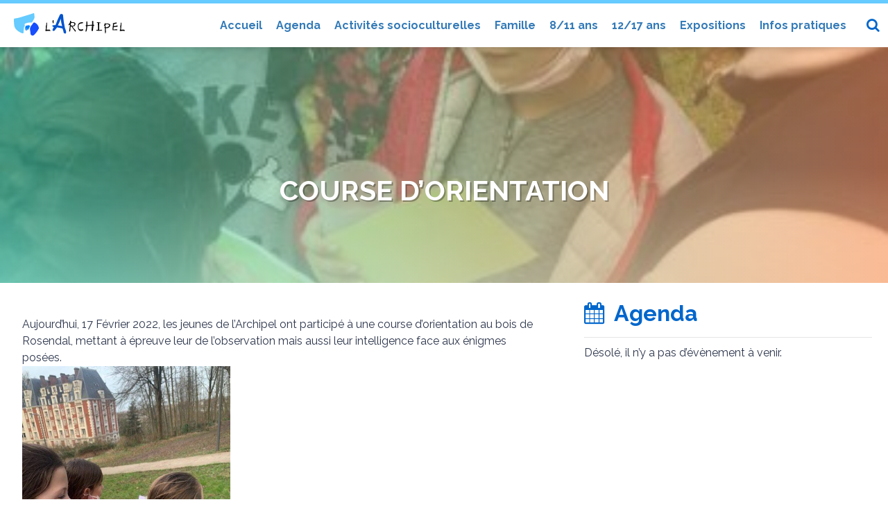

--- FILE ---
content_type: text/html; charset=UTF-8
request_url: http://www.larchipeldieppe.fr/2022/02/18/course-dorientation-3/
body_size: 26832
content:
<!DOCTYPE html>
<html lang="fr-FR" class="no-js">
<head>
	<meta charset="UTF-8">
	<meta name="description" content="Le Centre social et culturel l'Archipel est un lieu d’animations et de service pour tous, agréé par la Caisse d’Allocations Familiales. Ses objectifs sont de renforcer le lien sur le territoire, agir pour l’éducation citoyenne et renforcer la parentalité. Nous proposons diverses actions tout au long de l'année. N’hésitez pas à venir partager un moment en famille en compagnie de l’équipe du Centre Social !" />
	<meta name="keywords" content="l'Archipel, larchipel, archipel, Dieppe, centre, social, culture, animation, éducation populaire, éducation citoyenne, parentalité, action, famille, enfance, jeunesse, activités culturelles, activités sportives, expositions" />
	<meta name="viewport" content="width=device-width, initial-scale=1">
	<link rel="profile" href="http://gmpg.org/xfn/11">
	<link href="http://www.larchipeldieppe.fr/wp-content/themes/larchipel17/images/favicon.png" rel="shortcut icon" type="image/png">
		<link rel="pingback" href="http://www.larchipeldieppe.fr/xmlrpc.php">
	    
		<link href="https://maxcdn.bootstrapcdn.com/font-awesome/4.7.0/css/font-awesome.min.css" rel="stylesheet" type="text/css">
	        
	<script>(function(html){html.className = html.className.replace(/\bno-js\b/,'js')})(document.documentElement);</script>
<title>Course d&rsquo;orientation &#8211; Centre social et culturel l&#039;Archipel</title>
<meta name='robots' content='max-image-preview:large' />
	<style>img:is([sizes="auto" i], [sizes^="auto," i]) { contain-intrinsic-size: 3000px 1500px }</style>
	<link rel='dns-prefetch' href='//fonts.googleapis.com' />
<link rel="alternate" type="application/rss+xml" title="Centre social et culturel l&#039;Archipel &raquo; Flux" href="http://www.larchipeldieppe.fr/feed/" />
<link rel="alternate" type="application/rss+xml" title="Centre social et culturel l&#039;Archipel &raquo; Flux des commentaires" href="http://www.larchipeldieppe.fr/comments/feed/" />
<link rel="alternate" type="text/calendar" title="Centre social et culturel l&#039;Archipel &raquo; Flux iCal" href="http://www.larchipeldieppe.fr/evenements/?ical=1" />
<link rel="alternate" type="application/rss+xml" title="Centre social et culturel l&#039;Archipel &raquo; Course d&rsquo;orientation Flux des commentaires" href="http://www.larchipeldieppe.fr/2022/02/18/course-dorientation-3/feed/" />
<script type="text/javascript">
/* <![CDATA[ */
window._wpemojiSettings = {"baseUrl":"https:\/\/s.w.org\/images\/core\/emoji\/16.0.1\/72x72\/","ext":".png","svgUrl":"https:\/\/s.w.org\/images\/core\/emoji\/16.0.1\/svg\/","svgExt":".svg","source":{"concatemoji":"http:\/\/www.larchipeldieppe.fr\/wp-includes\/js\/wp-emoji-release.min.js?ver=6.8.3"}};
/*! This file is auto-generated */
!function(s,n){var o,i,e;function c(e){try{var t={supportTests:e,timestamp:(new Date).valueOf()};sessionStorage.setItem(o,JSON.stringify(t))}catch(e){}}function p(e,t,n){e.clearRect(0,0,e.canvas.width,e.canvas.height),e.fillText(t,0,0);var t=new Uint32Array(e.getImageData(0,0,e.canvas.width,e.canvas.height).data),a=(e.clearRect(0,0,e.canvas.width,e.canvas.height),e.fillText(n,0,0),new Uint32Array(e.getImageData(0,0,e.canvas.width,e.canvas.height).data));return t.every(function(e,t){return e===a[t]})}function u(e,t){e.clearRect(0,0,e.canvas.width,e.canvas.height),e.fillText(t,0,0);for(var n=e.getImageData(16,16,1,1),a=0;a<n.data.length;a++)if(0!==n.data[a])return!1;return!0}function f(e,t,n,a){switch(t){case"flag":return n(e,"\ud83c\udff3\ufe0f\u200d\u26a7\ufe0f","\ud83c\udff3\ufe0f\u200b\u26a7\ufe0f")?!1:!n(e,"\ud83c\udde8\ud83c\uddf6","\ud83c\udde8\u200b\ud83c\uddf6")&&!n(e,"\ud83c\udff4\udb40\udc67\udb40\udc62\udb40\udc65\udb40\udc6e\udb40\udc67\udb40\udc7f","\ud83c\udff4\u200b\udb40\udc67\u200b\udb40\udc62\u200b\udb40\udc65\u200b\udb40\udc6e\u200b\udb40\udc67\u200b\udb40\udc7f");case"emoji":return!a(e,"\ud83e\udedf")}return!1}function g(e,t,n,a){var r="undefined"!=typeof WorkerGlobalScope&&self instanceof WorkerGlobalScope?new OffscreenCanvas(300,150):s.createElement("canvas"),o=r.getContext("2d",{willReadFrequently:!0}),i=(o.textBaseline="top",o.font="600 32px Arial",{});return e.forEach(function(e){i[e]=t(o,e,n,a)}),i}function t(e){var t=s.createElement("script");t.src=e,t.defer=!0,s.head.appendChild(t)}"undefined"!=typeof Promise&&(o="wpEmojiSettingsSupports",i=["flag","emoji"],n.supports={everything:!0,everythingExceptFlag:!0},e=new Promise(function(e){s.addEventListener("DOMContentLoaded",e,{once:!0})}),new Promise(function(t){var n=function(){try{var e=JSON.parse(sessionStorage.getItem(o));if("object"==typeof e&&"number"==typeof e.timestamp&&(new Date).valueOf()<e.timestamp+604800&&"object"==typeof e.supportTests)return e.supportTests}catch(e){}return null}();if(!n){if("undefined"!=typeof Worker&&"undefined"!=typeof OffscreenCanvas&&"undefined"!=typeof URL&&URL.createObjectURL&&"undefined"!=typeof Blob)try{var e="postMessage("+g.toString()+"("+[JSON.stringify(i),f.toString(),p.toString(),u.toString()].join(",")+"));",a=new Blob([e],{type:"text/javascript"}),r=new Worker(URL.createObjectURL(a),{name:"wpTestEmojiSupports"});return void(r.onmessage=function(e){c(n=e.data),r.terminate(),t(n)})}catch(e){}c(n=g(i,f,p,u))}t(n)}).then(function(e){for(var t in e)n.supports[t]=e[t],n.supports.everything=n.supports.everything&&n.supports[t],"flag"!==t&&(n.supports.everythingExceptFlag=n.supports.everythingExceptFlag&&n.supports[t]);n.supports.everythingExceptFlag=n.supports.everythingExceptFlag&&!n.supports.flag,n.DOMReady=!1,n.readyCallback=function(){n.DOMReady=!0}}).then(function(){return e}).then(function(){var e;n.supports.everything||(n.readyCallback(),(e=n.source||{}).concatemoji?t(e.concatemoji):e.wpemoji&&e.twemoji&&(t(e.twemoji),t(e.wpemoji)))}))}((window,document),window._wpemojiSettings);
/* ]]> */
</script>
<link rel='stylesheet' id='bootstrap-css' href='http://www.larchipeldieppe.fr/wp-content/themes/larchipel17/css/bootstrap.css?ver=6.8.3' type='text/css' media='all' />
<link rel='stylesheet' id='scroll-top-css' href='http://www.larchipeldieppe.fr/wp-content/themes/larchipel17/css/scroll-top.css?ver=6.8.3' type='text/css' media='all' />
<link rel='stylesheet' id='rrssb-css' href='http://www.larchipeldieppe.fr/wp-content/themes/larchipel17/css/rrssb.css?ver=6.8.3' type='text/css' media='all' />
<link rel='stylesheet' id='swiper-css' href='http://www.larchipeldieppe.fr/wp-content/themes/larchipel17/css/swiper.css?ver=6.8.3' type='text/css' media='all' />
<link rel='stylesheet' id='tribe-events-pro-mini-calendar-block-styles-css' href='http://www.larchipeldieppe.fr/wp-content/plugins/events-calendar-pro/src/resources/css/tribe-events-pro-mini-calendar-block.min.css?ver=5.14.5' type='text/css' media='all' />
<style id='wp-emoji-styles-inline-css' type='text/css'>

	img.wp-smiley, img.emoji {
		display: inline !important;
		border: none !important;
		box-shadow: none !important;
		height: 1em !important;
		width: 1em !important;
		margin: 0 0.07em !important;
		vertical-align: -0.1em !important;
		background: none !important;
		padding: 0 !important;
	}
</style>
<link rel='stylesheet' id='wp-block-library-css' href='http://www.larchipeldieppe.fr/wp-includes/css/dist/block-library/style.min.css?ver=6.8.3' type='text/css' media='all' />
<style id='classic-theme-styles-inline-css' type='text/css'>
/*! This file is auto-generated */
.wp-block-button__link{color:#fff;background-color:#32373c;border-radius:9999px;box-shadow:none;text-decoration:none;padding:calc(.667em + 2px) calc(1.333em + 2px);font-size:1.125em}.wp-block-file__button{background:#32373c;color:#fff;text-decoration:none}
</style>
<link rel='stylesheet' id='wp-components-css' href='http://www.larchipeldieppe.fr/wp-includes/css/dist/components/style.min.css?ver=6.8.3' type='text/css' media='all' />
<link rel='stylesheet' id='wp-preferences-css' href='http://www.larchipeldieppe.fr/wp-includes/css/dist/preferences/style.min.css?ver=6.8.3' type='text/css' media='all' />
<link rel='stylesheet' id='wp-block-editor-css' href='http://www.larchipeldieppe.fr/wp-includes/css/dist/block-editor/style.min.css?ver=6.8.3' type='text/css' media='all' />
<link rel='stylesheet' id='wp-reusable-blocks-css' href='http://www.larchipeldieppe.fr/wp-includes/css/dist/reusable-blocks/style.min.css?ver=6.8.3' type='text/css' media='all' />
<link rel='stylesheet' id='wp-patterns-css' href='http://www.larchipeldieppe.fr/wp-includes/css/dist/patterns/style.min.css?ver=6.8.3' type='text/css' media='all' />
<link rel='stylesheet' id='wp-editor-css' href='http://www.larchipeldieppe.fr/wp-includes/css/dist/editor/style.min.css?ver=6.8.3' type='text/css' media='all' />
<link rel='stylesheet' id='algori_pdf_viewer-cgb-style-css-css' href='http://www.larchipeldieppe.fr/wp-content/plugins/algori-pdf-viewer/dist/blocks.style.build.css' type='text/css' media='all' />
<style id='global-styles-inline-css' type='text/css'>
:root{--wp--preset--aspect-ratio--square: 1;--wp--preset--aspect-ratio--4-3: 4/3;--wp--preset--aspect-ratio--3-4: 3/4;--wp--preset--aspect-ratio--3-2: 3/2;--wp--preset--aspect-ratio--2-3: 2/3;--wp--preset--aspect-ratio--16-9: 16/9;--wp--preset--aspect-ratio--9-16: 9/16;--wp--preset--color--black: #000000;--wp--preset--color--cyan-bluish-gray: #abb8c3;--wp--preset--color--white: #ffffff;--wp--preset--color--pale-pink: #f78da7;--wp--preset--color--vivid-red: #cf2e2e;--wp--preset--color--luminous-vivid-orange: #ff6900;--wp--preset--color--luminous-vivid-amber: #fcb900;--wp--preset--color--light-green-cyan: #7bdcb5;--wp--preset--color--vivid-green-cyan: #00d084;--wp--preset--color--pale-cyan-blue: #8ed1fc;--wp--preset--color--vivid-cyan-blue: #0693e3;--wp--preset--color--vivid-purple: #9b51e0;--wp--preset--gradient--vivid-cyan-blue-to-vivid-purple: linear-gradient(135deg,rgba(6,147,227,1) 0%,rgb(155,81,224) 100%);--wp--preset--gradient--light-green-cyan-to-vivid-green-cyan: linear-gradient(135deg,rgb(122,220,180) 0%,rgb(0,208,130) 100%);--wp--preset--gradient--luminous-vivid-amber-to-luminous-vivid-orange: linear-gradient(135deg,rgba(252,185,0,1) 0%,rgba(255,105,0,1) 100%);--wp--preset--gradient--luminous-vivid-orange-to-vivid-red: linear-gradient(135deg,rgba(255,105,0,1) 0%,rgb(207,46,46) 100%);--wp--preset--gradient--very-light-gray-to-cyan-bluish-gray: linear-gradient(135deg,rgb(238,238,238) 0%,rgb(169,184,195) 100%);--wp--preset--gradient--cool-to-warm-spectrum: linear-gradient(135deg,rgb(74,234,220) 0%,rgb(151,120,209) 20%,rgb(207,42,186) 40%,rgb(238,44,130) 60%,rgb(251,105,98) 80%,rgb(254,248,76) 100%);--wp--preset--gradient--blush-light-purple: linear-gradient(135deg,rgb(255,206,236) 0%,rgb(152,150,240) 100%);--wp--preset--gradient--blush-bordeaux: linear-gradient(135deg,rgb(254,205,165) 0%,rgb(254,45,45) 50%,rgb(107,0,62) 100%);--wp--preset--gradient--luminous-dusk: linear-gradient(135deg,rgb(255,203,112) 0%,rgb(199,81,192) 50%,rgb(65,88,208) 100%);--wp--preset--gradient--pale-ocean: linear-gradient(135deg,rgb(255,245,203) 0%,rgb(182,227,212) 50%,rgb(51,167,181) 100%);--wp--preset--gradient--electric-grass: linear-gradient(135deg,rgb(202,248,128) 0%,rgb(113,206,126) 100%);--wp--preset--gradient--midnight: linear-gradient(135deg,rgb(2,3,129) 0%,rgb(40,116,252) 100%);--wp--preset--font-size--small: 13px;--wp--preset--font-size--medium: 20px;--wp--preset--font-size--large: 36px;--wp--preset--font-size--x-large: 42px;--wp--preset--spacing--20: 0.44rem;--wp--preset--spacing--30: 0.67rem;--wp--preset--spacing--40: 1rem;--wp--preset--spacing--50: 1.5rem;--wp--preset--spacing--60: 2.25rem;--wp--preset--spacing--70: 3.38rem;--wp--preset--spacing--80: 5.06rem;--wp--preset--shadow--natural: 6px 6px 9px rgba(0, 0, 0, 0.2);--wp--preset--shadow--deep: 12px 12px 50px rgba(0, 0, 0, 0.4);--wp--preset--shadow--sharp: 6px 6px 0px rgba(0, 0, 0, 0.2);--wp--preset--shadow--outlined: 6px 6px 0px -3px rgba(255, 255, 255, 1), 6px 6px rgba(0, 0, 0, 1);--wp--preset--shadow--crisp: 6px 6px 0px rgba(0, 0, 0, 1);}:where(.is-layout-flex){gap: 0.5em;}:where(.is-layout-grid){gap: 0.5em;}body .is-layout-flex{display: flex;}.is-layout-flex{flex-wrap: wrap;align-items: center;}.is-layout-flex > :is(*, div){margin: 0;}body .is-layout-grid{display: grid;}.is-layout-grid > :is(*, div){margin: 0;}:where(.wp-block-columns.is-layout-flex){gap: 2em;}:where(.wp-block-columns.is-layout-grid){gap: 2em;}:where(.wp-block-post-template.is-layout-flex){gap: 1.25em;}:where(.wp-block-post-template.is-layout-grid){gap: 1.25em;}.has-black-color{color: var(--wp--preset--color--black) !important;}.has-cyan-bluish-gray-color{color: var(--wp--preset--color--cyan-bluish-gray) !important;}.has-white-color{color: var(--wp--preset--color--white) !important;}.has-pale-pink-color{color: var(--wp--preset--color--pale-pink) !important;}.has-vivid-red-color{color: var(--wp--preset--color--vivid-red) !important;}.has-luminous-vivid-orange-color{color: var(--wp--preset--color--luminous-vivid-orange) !important;}.has-luminous-vivid-amber-color{color: var(--wp--preset--color--luminous-vivid-amber) !important;}.has-light-green-cyan-color{color: var(--wp--preset--color--light-green-cyan) !important;}.has-vivid-green-cyan-color{color: var(--wp--preset--color--vivid-green-cyan) !important;}.has-pale-cyan-blue-color{color: var(--wp--preset--color--pale-cyan-blue) !important;}.has-vivid-cyan-blue-color{color: var(--wp--preset--color--vivid-cyan-blue) !important;}.has-vivid-purple-color{color: var(--wp--preset--color--vivid-purple) !important;}.has-black-background-color{background-color: var(--wp--preset--color--black) !important;}.has-cyan-bluish-gray-background-color{background-color: var(--wp--preset--color--cyan-bluish-gray) !important;}.has-white-background-color{background-color: var(--wp--preset--color--white) !important;}.has-pale-pink-background-color{background-color: var(--wp--preset--color--pale-pink) !important;}.has-vivid-red-background-color{background-color: var(--wp--preset--color--vivid-red) !important;}.has-luminous-vivid-orange-background-color{background-color: var(--wp--preset--color--luminous-vivid-orange) !important;}.has-luminous-vivid-amber-background-color{background-color: var(--wp--preset--color--luminous-vivid-amber) !important;}.has-light-green-cyan-background-color{background-color: var(--wp--preset--color--light-green-cyan) !important;}.has-vivid-green-cyan-background-color{background-color: var(--wp--preset--color--vivid-green-cyan) !important;}.has-pale-cyan-blue-background-color{background-color: var(--wp--preset--color--pale-cyan-blue) !important;}.has-vivid-cyan-blue-background-color{background-color: var(--wp--preset--color--vivid-cyan-blue) !important;}.has-vivid-purple-background-color{background-color: var(--wp--preset--color--vivid-purple) !important;}.has-black-border-color{border-color: var(--wp--preset--color--black) !important;}.has-cyan-bluish-gray-border-color{border-color: var(--wp--preset--color--cyan-bluish-gray) !important;}.has-white-border-color{border-color: var(--wp--preset--color--white) !important;}.has-pale-pink-border-color{border-color: var(--wp--preset--color--pale-pink) !important;}.has-vivid-red-border-color{border-color: var(--wp--preset--color--vivid-red) !important;}.has-luminous-vivid-orange-border-color{border-color: var(--wp--preset--color--luminous-vivid-orange) !important;}.has-luminous-vivid-amber-border-color{border-color: var(--wp--preset--color--luminous-vivid-amber) !important;}.has-light-green-cyan-border-color{border-color: var(--wp--preset--color--light-green-cyan) !important;}.has-vivid-green-cyan-border-color{border-color: var(--wp--preset--color--vivid-green-cyan) !important;}.has-pale-cyan-blue-border-color{border-color: var(--wp--preset--color--pale-cyan-blue) !important;}.has-vivid-cyan-blue-border-color{border-color: var(--wp--preset--color--vivid-cyan-blue) !important;}.has-vivid-purple-border-color{border-color: var(--wp--preset--color--vivid-purple) !important;}.has-vivid-cyan-blue-to-vivid-purple-gradient-background{background: var(--wp--preset--gradient--vivid-cyan-blue-to-vivid-purple) !important;}.has-light-green-cyan-to-vivid-green-cyan-gradient-background{background: var(--wp--preset--gradient--light-green-cyan-to-vivid-green-cyan) !important;}.has-luminous-vivid-amber-to-luminous-vivid-orange-gradient-background{background: var(--wp--preset--gradient--luminous-vivid-amber-to-luminous-vivid-orange) !important;}.has-luminous-vivid-orange-to-vivid-red-gradient-background{background: var(--wp--preset--gradient--luminous-vivid-orange-to-vivid-red) !important;}.has-very-light-gray-to-cyan-bluish-gray-gradient-background{background: var(--wp--preset--gradient--very-light-gray-to-cyan-bluish-gray) !important;}.has-cool-to-warm-spectrum-gradient-background{background: var(--wp--preset--gradient--cool-to-warm-spectrum) !important;}.has-blush-light-purple-gradient-background{background: var(--wp--preset--gradient--blush-light-purple) !important;}.has-blush-bordeaux-gradient-background{background: var(--wp--preset--gradient--blush-bordeaux) !important;}.has-luminous-dusk-gradient-background{background: var(--wp--preset--gradient--luminous-dusk) !important;}.has-pale-ocean-gradient-background{background: var(--wp--preset--gradient--pale-ocean) !important;}.has-electric-grass-gradient-background{background: var(--wp--preset--gradient--electric-grass) !important;}.has-midnight-gradient-background{background: var(--wp--preset--gradient--midnight) !important;}.has-small-font-size{font-size: var(--wp--preset--font-size--small) !important;}.has-medium-font-size{font-size: var(--wp--preset--font-size--medium) !important;}.has-large-font-size{font-size: var(--wp--preset--font-size--large) !important;}.has-x-large-font-size{font-size: var(--wp--preset--font-size--x-large) !important;}
:where(.wp-block-post-template.is-layout-flex){gap: 1.25em;}:where(.wp-block-post-template.is-layout-grid){gap: 1.25em;}
:where(.wp-block-columns.is-layout-flex){gap: 2em;}:where(.wp-block-columns.is-layout-grid){gap: 2em;}
:root :where(.wp-block-pullquote){font-size: 1.5em;line-height: 1.6;}
</style>
<link rel='stylesheet' id='lbwps-styles-photoswipe5-main-css' href='http://www.larchipeldieppe.fr/wp-content/plugins/lightbox-photoswipe/assets/ps5/styles/main.css?ver=5.7.3' type='text/css' media='all' />
<link rel='stylesheet' id='twentysixteen-fonts-css' href='https://fonts.googleapis.com/css?family=Noto%2BSans%3A400%2C700%2C400italic%2C700italic%7CRaleway%3A400%2C700%7CInconsolata%3A400&#038;subset=latin%2Clatin-ext' type='text/css' media='all' />
<link rel='stylesheet' id='genericons-css' href='http://www.larchipeldieppe.fr/wp-content/themes/larchipel17/genericons/genericons.css?ver=3.4.1' type='text/css' media='all' />
<link rel='stylesheet' id='twentysixteen-style-css' href='http://www.larchipeldieppe.fr/wp-content/themes/larchipel17/style.css?ver=6.8.3' type='text/css' media='all' />
<!--[if lt IE 10]>
<link rel='stylesheet' id='twentysixteen-ie-css' href='http://www.larchipeldieppe.fr/wp-content/themes/larchipel17/css/ie.css?ver=20150930' type='text/css' media='all' />
<![endif]-->
<!--[if lt IE 9]>
<link rel='stylesheet' id='twentysixteen-ie8-css' href='http://www.larchipeldieppe.fr/wp-content/themes/larchipel17/css/ie8.css?ver=20151230' type='text/css' media='all' />
<![endif]-->
<!--[if lt IE 8]>
<link rel='stylesheet' id='twentysixteen-ie7-css' href='http://www.larchipeldieppe.fr/wp-content/themes/larchipel17/css/ie7.css?ver=20150930' type='text/css' media='all' />
<![endif]-->
<!--[if lt IE 9]>
<script type="text/javascript" src="http://www.larchipeldieppe.fr/wp-content/themes/larchipel17/js/html5.js?ver=3.7.3" id="twentysixteen-html5-js"></script>
<![endif]-->
<script type="text/javascript" src="http://www.larchipeldieppe.fr/wp-includes/js/jquery/jquery.min.js?ver=3.7.1" id="jquery-core-js"></script>
<script type="text/javascript" src="http://www.larchipeldieppe.fr/wp-includes/js/jquery/jquery-migrate.min.js?ver=3.4.1" id="jquery-migrate-js"></script>
<link rel="https://api.w.org/" href="http://www.larchipeldieppe.fr/wp-json/" /><link rel="alternate" title="JSON" type="application/json" href="http://www.larchipeldieppe.fr/wp-json/wp/v2/posts/22951" /><link rel="EditURI" type="application/rsd+xml" title="RSD" href="http://www.larchipeldieppe.fr/xmlrpc.php?rsd" />
<meta name="generator" content="WordPress 6.8.3" />
<link rel="canonical" href="http://www.larchipeldieppe.fr/2022/02/18/course-dorientation-3/" />
<link rel='shortlink' href='http://www.larchipeldieppe.fr/?p=22951' />
<link rel="alternate" title="oEmbed (JSON)" type="application/json+oembed" href="http://www.larchipeldieppe.fr/wp-json/oembed/1.0/embed?url=http%3A%2F%2Fwww.larchipeldieppe.fr%2F2022%2F02%2F18%2Fcourse-dorientation-3%2F" />
<link rel="alternate" title="oEmbed (XML)" type="text/xml+oembed" href="http://www.larchipeldieppe.fr/wp-json/oembed/1.0/embed?url=http%3A%2F%2Fwww.larchipeldieppe.fr%2F2022%2F02%2F18%2Fcourse-dorientation-3%2F&#038;format=xml" />
<meta name="tec-api-version" content="v1"><meta name="tec-api-origin" content="http://www.larchipeldieppe.fr"><link rel="alternate" href="http://www.larchipeldieppe.fr/wp-json/tribe/events/v1/" />	<style type="text/css" id="twentysixteen-header-css">
		.site-branding {
			margin: 0 auto 0 0;
		}

		.site-branding .site-title,
		.site-description {
			clip: rect(1px, 1px, 1px, 1px);
			position: absolute;
		}
	</style>
	</head>

<body class="wp-singular post-template-default single single-post postid-22951 single-format-standard wp-theme-larchipel17 tribe-no-js no-sidebar">

	<a class="skip-link screen-reader-text" href="#content">Aller au contenu</a>
    
    <!-- Bootstrap menu -------------------------------------------------------->
                <nav id="site-navigation" class="navbar navbar-default navbar-fixed-top" role="navigation" aria-label="Menu principal">
            <div class="navbar-container">
                <!-- Brand and toggle get grouped for better mobile display -->
                <div class="navbar-header">
                    <button type="button" class="navbar-toggle collapsed" data-toggle="collapse" data-target="#bs-example-navbar-collapse-1" aria-expanded="false">
                        <span class="sr-only">Toggle navigation</span>
                        <span class="icon-bar"></span>
                        <span class="icon-bar"></span>
                        <span class="icon-bar"></span>
                    </button>
                    <a class="logo-header" href="http://www.larchipeldieppe.fr/" title="Centre social et culturel l&#039;Archipel" rel="home"><img src="http://www.larchipeldieppe.fr/wp-content/themes/larchipel17/images/logo.svg"></a>
                </div>
                <div class="collapse navbar-collapse" id="bs-example-navbar-collapse-1">
                    <div class="menu-menu-principal-container"><ul id="menu-menu-principal" class="nav navbar-nav"><li id="menu-item-13" class="menu-item menu-item-type-custom menu-item-object-custom menu-item-home menu-item-13"><a href="http://www.larchipeldieppe.fr/">Accueil</a></li>
<li id="menu-item-30959" class="menu-item menu-item-type-custom menu-item-object-custom menu-item-30959"><a href="http://www.larchipeldieppe.fr/agenda/">Agenda</a></li>
<li id="menu-item-1794" class="menu-item menu-item-type-post_type menu-item-object-page menu-item-1794"><a href="http://www.larchipeldieppe.fr/activites-socioculturelles/">Activités socioculturelles</a></li>
<li id="menu-item-1793" class="menu-item menu-item-type-post_type menu-item-object-page menu-item-1793"><a href="http://www.larchipeldieppe.fr/activites-en-famille/">Famille</a></li>
<li id="menu-item-1796" class="menu-item menu-item-type-post_type menu-item-object-page menu-item-1796"><a href="http://www.larchipeldieppe.fr/secteur-1013-ans/">8/11 ans</a></li>
<li id="menu-item-1797" class="menu-item menu-item-type-post_type menu-item-object-page menu-item-1797"><a href="http://www.larchipeldieppe.fr/secteur-1417-ans/">12/17 ans</a></li>
<li id="menu-item-1795" class="menu-item menu-item-type-post_type menu-item-object-page menu-item-1795"><a href="http://www.larchipeldieppe.fr/expositions/">Expositions</a></li>
<li id="menu-item-47" class="menu-item menu-item-type-post_type menu-item-object-page menu-item-47"><a href="http://www.larchipeldieppe.fr/infos-pratiques/">Infos pratiques</a></li>
</ul></div>                </div>
                
                <!-- <div class="nav-login">
                	<a href="" title="Login"><i class="fa fa-user-circle-o" aria-hidden="true"></i></a>
                </div> -->
                
                <div class="nav-search">
                    <form role="search" method="get" id="searchform" action="http://www.larchipeldieppe.fr/">
                        <i class="fa fa-search"></i>
                        <label class="screen-reader-text" for="s"></label>
                        <input type="text" placeholder="Recherche ..." value="" name="s" id="s"/>
                    </form>
                </div>
                
            </div>
        </nav><!-- .main-navigation -->
        <!-- /Bootstrap menu -------------------------------------------------------->
        
    
    <header id="masthead" class="site-header-container" role="banner">
        <div class="site-header">
            <div class="site-branding">
                                    <p class="site-title"><a href="http://www.larchipeldieppe.fr/" rel="home">Centre social et culturel l&#039;Archipel</a></p>
                            </div><!-- .site-branding -->
        </div><!-- .site-header -->
    </header><!-- .site-header -->



<figure class="post-header-image" style="background-image: url( http://www.larchipeldieppe.fr/wp-content/uploads/2022/02/Resized_20220217_160027-388x800.jpg )!important;"><div class="header-image-overlay"><div class="header-gradient-overlay gradient_three"><h1>Course d&rsquo;orientation</h1></div></div></figure>



<section class="site-content-container-header_image">
    <div id="content" class="site-content header-image-margin">
        <div id="primary" class="content-area">
            <main id="main" class="site-main" role="main">
                
<article id="post-22951" class="post-22951 post type-post status-publish format-standard has-post-thumbnail hentry category-secteur-8-11-ans">

	
	<div class="entry-content">
		<p>Aujourd&rsquo;hui, 17 Février 2022, les jeunes de l&rsquo;Archipel ont participé à une course d&rsquo;orientation au bois de Rosendal, mettant à épreuve leur de l&rsquo;observation mais aussi leur intelligence face aux énigmes posées.<a href="http://www.larchipeldieppe.fr/wp-content/uploads/2022/02/IMG_4102-Copie.jpg"><img fetchpriority="high" decoding="async" class="alignnone size-medium wp-image-22952" src="http://www.larchipeldieppe.fr/wp-content/uploads/2022/02/IMG_4102-Copie-300x400.jpg" alt="" width="300" height="400" srcset="http://www.larchipeldieppe.fr/wp-content/uploads/2022/02/IMG_4102-Copie-300x400.jpg 300w, http://www.larchipeldieppe.fr/wp-content/uploads/2022/02/IMG_4102-Copie-rotated.jpg 480w" sizes="(min-width: 0em) 100vw, 300px" /></a> <a href="http://www.larchipeldieppe.fr/wp-content/uploads/2022/02/Resized_20220217_141518-Copie.jpg" data-lbwps-width="672" data-lbwps-height="1384" data-lbwps-srcsmall="http://www.larchipeldieppe.fr/wp-content/uploads/2022/02/Resized_20220217_141518-Copie-194x400.jpg"><img decoding="async" class="alignnone size-medium wp-image-22953" src="http://www.larchipeldieppe.fr/wp-content/uploads/2022/02/Resized_20220217_141518-Copie-194x400.jpg" alt="" width="194" height="400" srcset="http://www.larchipeldieppe.fr/wp-content/uploads/2022/02/Resized_20220217_141518-Copie-194x400.jpg 194w, http://www.larchipeldieppe.fr/wp-content/uploads/2022/02/Resized_20220217_141518-Copie-388x800.jpg 388w, http://www.larchipeldieppe.fr/wp-content/uploads/2022/02/Resized_20220217_141518-Copie.jpg 672w" sizes="(max-width: 194px) 100vw, 194px" /></a> <a href="http://www.larchipeldieppe.fr/wp-content/uploads/2022/02/Resized_20220217_144755-Copie.jpg" data-lbwps-width="1384" data-lbwps-height="672" data-lbwps-srcsmall="http://www.larchipeldieppe.fr/wp-content/uploads/2022/02/Resized_20220217_144755-Copie-640x311.jpg"><img decoding="async" class="alignnone size-medium wp-image-22954" src="http://www.larchipeldieppe.fr/wp-content/uploads/2022/02/Resized_20220217_144755-Copie-640x311.jpg" alt="" width="640" height="311" srcset="http://www.larchipeldieppe.fr/wp-content/uploads/2022/02/Resized_20220217_144755-Copie-640x311.jpg 640w, http://www.larchipeldieppe.fr/wp-content/uploads/2022/02/Resized_20220217_144755-Copie-1280x622.jpg 1280w, http://www.larchipeldieppe.fr/wp-content/uploads/2022/02/Resized_20220217_144755-Copie-768x373.jpg 768w, http://www.larchipeldieppe.fr/wp-content/uploads/2022/02/Resized_20220217_144755-Copie.jpg 1384w" sizes="(min-width: 0em) 100vw, 300px" /></a> <a href="http://www.larchipeldieppe.fr/wp-content/uploads/2022/02/Resized_20220217_150713.jpg" data-lbwps-width="640" data-lbwps-height="312" data-lbwps-srcsmall="http://www.larchipeldieppe.fr/wp-content/uploads/2022/02/Resized_20220217_150713.jpg"><img loading="lazy" decoding="async" class="alignnone size-medium wp-image-22955" src="http://www.larchipeldieppe.fr/wp-content/uploads/2022/02/Resized_20220217_150713.jpg" alt="" width="640" height="312" /></a> <a href="http://www.larchipeldieppe.fr/wp-content/uploads/2022/02/Resized_20220217_160027.jpg" data-lbwps-width="672" data-lbwps-height="1384" data-lbwps-srcsmall="http://www.larchipeldieppe.fr/wp-content/uploads/2022/02/Resized_20220217_160027-194x400.jpg"><img loading="lazy" decoding="async" class="alignnone size-medium wp-image-22956" src="http://www.larchipeldieppe.fr/wp-content/uploads/2022/02/Resized_20220217_160027-194x400.jpg" alt="" width="194" height="400" srcset="http://www.larchipeldieppe.fr/wp-content/uploads/2022/02/Resized_20220217_160027-194x400.jpg 194w, http://www.larchipeldieppe.fr/wp-content/uploads/2022/02/Resized_20220217_160027-388x800.jpg 388w, http://www.larchipeldieppe.fr/wp-content/uploads/2022/02/Resized_20220217_160027.jpg 672w" sizes="auto, (max-width: 194px) 100vw, 194px" /></a></p>
	</div><!-- .entry-content -->

	<footer class="entry-footer">
		<span class="byline"><span class="author vcard"><img alt='' src='https://secure.gravatar.com/avatar/440def1c01a1c4e10ba96a991cf4909cb0d1290a41f449cdd9c8ff8e272bf593?s=49&#038;d=mm&#038;r=g' srcset='https://secure.gravatar.com/avatar/440def1c01a1c4e10ba96a991cf4909cb0d1290a41f449cdd9c8ff8e272bf593?s=98&#038;d=mm&#038;r=g 2x' class='avatar avatar-49 photo' height='49' width='49' loading='lazy' decoding='async'/><span class="screen-reader-text">Auteur </span> <a class="url fn n" href="http://www.larchipeldieppe.fr/author/larchipel/">L'Archipel</a></span></span><span class="posted-on"><span class="screen-reader-text">Publié le </span><a href="http://www.larchipeldieppe.fr/2022/02/18/course-dorientation-3/" rel="bookmark"><time class="entry-date published" datetime="2022-02-18T14:11:18+01:00">18 février 2022</time><time class="updated" datetime="2022-02-18T14:11:22+01:00">18 février 2022</time></a></span><span class="cat-links"><span class="screen-reader-text">Catégories </span><a href="http://www.larchipeldieppe.fr/category/secteur-8-11-ans/" rel="category tag">Secteur 8/11 ans</a></span>				
		<nav class="rrssb rrssb-sidebar">
    <ul class="rrssb-buttons clearfix">
    
        <li class="rrssb-facebook">
            <a href="https://www.facebook.com/sharer/sharer.php?u=http://www.larchipeldieppe.fr/2022/02/18/course-dorientation-3/" class="popup">
                <span class="rrssb-icon">
					<svg xmlns="http://www.w3.org/2000/svg" preserveAspectRatio="xMidYMid" width="29" height="29" viewBox="0 0 29 29">
						<path d="M26.4 0H2.6C1.714 0 0 1.715 0 2.6v23.8c0 .884 1.715 2.6 2.6 2.6h12.393V17.988h-3.996v-3.98h3.997v-3.062c0-3.746 2.835-5.97 6.177-5.97 1.6 0 2.444.173 2.845.226v3.792H21.18c-1.817 0-2.156.9-2.156 2.168v2.847h5.045l-.66 3.978h-4.386V29H26.4c.884 0 2.6-1.716 2.6-2.6V2.6c0-.885-1.716-2.6-2.6-2.6z"
                     class="cls-2" fill-rule="evenodd" />
                    </svg>
                </span>
                <span class="rrssb-text">facebook</span>
            </a>
        </li>
     
        <li class="rrssb-twitter">
            <a href="http://twitter.com/home?status=Course%20d%26rsquo%3Borientation%20-%20http://www.larchipeldieppe.fr/2022/02/18/course-dorientation-3/" class="popup">
                <span class="rrssb-icon">
					<svg xmlns="http://www.w3.org/2000/svg" width="28" height="28" viewBox="0 0 28 28">
						<path d="M24.253 8.756C24.69 17.08 18.297 24.182 9.97 24.62c-3.122.162-6.22-.646-8.86-2.32 2.702.18 5.375-.648 7.507-2.32-2.072-.248-3.818-1.662-4.49-3.64.802.13 1.62.077 2.4-.154-2.482-.466-4.312-2.586-4.412-5.11.688.276 1.426.408 2.168.387-2.135-1.65-2.73-4.62-1.394-6.965C5.574 7.816 9.54 9.84 13.802 10.07c-.842-2.738.694-5.64 3.434-6.48 2.018-.624 4.212.043 5.546 1.682 1.186-.213 2.318-.662 3.33-1.317-.386 1.256-1.248 2.312-2.4 2.942 1.048-.106 2.07-.394 3.02-.85-.458 1.182-1.343 2.15-2.48 2.71z"
                      />
                    </svg>
                </span>
                <span class="rrssb-text">twitter</span>
            </a>
        </li>
        
		<li class="rrssb-googleplus">
			<a href="https://plus.google.com/share?url=http://www.larchipeldieppe.fr/2022/02/18/course-dorientation-3/" class="popup">
				<span class="rrssb-icon">
					<svg xmlns="http://www.w3.org/2000/svg" width="28" height="28" viewBox="0 0 28 28">
						<path d="M14.703 15.854l-1.22-.948c-.37-.308-.88-.715-.88-1.46 0-.747.51-1.222.95-1.662 1.42-1.12 2.84-2.31 2.84-4.817 0-2.58-1.62-3.937-2.4-4.58h2.098l2.203-1.384h-6.67c-1.83 0-4.467.433-6.398 2.027C3.768 4.287 3.06 6.018 3.06 7.576c0 2.634 2.02 5.328 5.603 5.328.34 0 .71-.033 1.083-.068-.167.408-.336.748-.336 1.324 0 1.04.55 1.685 1.01 2.297-1.523.104-4.37.273-6.466 1.562-1.998 1.187-2.605 2.915-2.605 4.136 0 2.512 2.357 4.84 7.288 4.84 5.822 0 8.904-3.223 8.904-6.41.008-2.327-1.36-3.49-2.83-4.73h-.01zM10.27 11.95c-2.913 0-4.232-3.764-4.232-6.036 0-.884.168-1.797.744-2.51.543-.68 1.49-1.12 2.372-1.12 2.807 0 4.256 3.797 4.256 6.24 0 .613-.067 1.695-.845 2.48-.537.55-1.438.947-2.295.95v-.003zm.032 13.66c-3.62 0-5.957-1.733-5.957-4.143 0-2.408 2.165-3.223 2.91-3.492 1.422-.48 3.25-.545 3.556-.545.34 0 .52 0 .767.034 2.574 1.838 3.706 2.757 3.706 4.48-.002 2.072-1.736 3.664-4.982 3.648l.002.017zM23.254 11.89V8.52H21.57v3.37H18.2v1.714h3.367v3.4h1.684v-3.4h3.4V11.89"
						/>
					</svg>
				</span>
				<span class="rrssb-text">google+</span>
            </a>
		</li>

		<li class="rrssb-email">
            <a href="mailto:ludovic.helleboid@gmail.com?subject=Course%20d%26rsquo%3Borientation&amp;body=http://www.larchipeldieppe.fr/2022/02/18/course-dorientation-3/">
                <span class="rrssb-icon">
                  <svg xmlns="http://www.w3.org/2000/svg" width="28" height="28" viewBox="0 0 28 28">
                    <path d="M20.11 26.147c-2.335 1.05-4.36 1.4-7.124 1.4C6.524 27.548.84 22.916.84 15.284.84 7.343 6.602.45 15.4.45c6.854 0 11.8 4.7 11.8 11.252 0 5.684-3.193 9.265-7.398 9.3-1.83 0-3.153-.934-3.347-2.997h-.077c-1.208 1.986-2.96 2.997-5.023 2.997-2.532 0-4.36-1.868-4.36-5.062 0-4.75 3.503-9.07 9.11-9.07 1.713 0 3.7.4 4.6.972l-1.17 7.203c-.387 2.298-.115 3.3 1 3.4 1.674 0 3.774-2.102 3.774-6.58 0-5.06-3.27-8.994-9.304-8.994C9.05 2.87 3.83 7.545 3.83 14.97c0 6.5 4.2 10.2 10 10.202 1.987 0 4.09-.43 5.647-1.245l.634 2.22zM16.647 10.1c-.31-.078-.7-.155-1.207-.155-2.572 0-4.596 2.53-4.596 5.53 0 1.5.7 2.4 1.9 2.4 1.44 0 2.96-1.83 3.31-4.088l.592-3.72z"
                    />
                  </svg>
                </span>
                <span class="rrssb-text">email</span>
			</a>
        </li>
    </ul>
</nav><!--/.rrssb-->	</footer><!-- .entry-footer -->
	
</article><!-- #post-## -->
                    
                    
<div id="comments" class="comments-area">

	
	
		<div id="respond" class="comment-respond">
		<h2 id="reply-title" class="comment-reply-title">Laisser un commentaire <small><a rel="nofollow" id="cancel-comment-reply-link" href="/2022/02/18/course-dorientation-3/#respond" style="display:none;">Annuler la réponse</a></small></h2><form action="http://www.larchipeldieppe.fr/wp-comments-post.php" method="post" id="commentform" class="comment-form"><p class="comment-notes"><span id="email-notes">Votre adresse e-mail ne sera pas publiée.</span> <span class="required-field-message">Les champs obligatoires sont indiqués avec <span class="required">*</span></span></p><p class="comment-form-comment"><label for="comment">Commentaire <span class="required">*</span></label> <textarea id="comment" name="comment" cols="45" rows="8" maxlength="65525" required></textarea></p><p class="comment-form-author"><label for="author">Nom <span class="required">*</span></label> <input id="author" name="author" type="text" value="" size="30" maxlength="245" autocomplete="name" required /></p>
<p class="comment-form-email"><label for="email">E-mail <span class="required">*</span></label> <input id="email" name="email" type="email" value="" size="30" maxlength="100" aria-describedby="email-notes" autocomplete="email" required /></p>
<p class="comment-form-url"><label for="url">Site web</label> <input id="url" name="url" type="url" value="" size="30" maxlength="200" autocomplete="url" /></p>
<p class="comment-form-cookies-consent"><input id="wp-comment-cookies-consent" name="wp-comment-cookies-consent" type="checkbox" value="yes" /> <label for="wp-comment-cookies-consent">Enregistrer mon nom, mon e-mail et mon site dans le navigateur pour mon prochain commentaire.</label></p>
<p class="form-submit"><input name="submit" type="submit" id="submit" class="submit" value="Laisser un commentaire" /> <input type='hidden' name='comment_post_ID' value='22951' id='comment_post_ID' />
<input type='hidden' name='comment_parent' id='comment_parent' value='0' />
</p><p style="display: none;"><input type="hidden" id="akismet_comment_nonce" name="akismet_comment_nonce" value="a8180c319a" /></p>
<script type='text/javascript'>
/* <![CDATA[ */
r3f5x9JS=escape(document['referrer']);
hf1N='fc5457bba15d2d19677ccb3011a3b94e';
hf1V='112e2d01f1f88d497f947e6bd34b7940';
document.write("<input type='hidden' name='r3f5x9JS' value='"+r3f5x9JS+"' /><input type='hidden' name='"+hf1N+"' value='"+hf1V+"' />");
/* ]]> */
</script>
<noscript><input type="hidden" name="JS04X7" value="NS1" /></noscript>
<noscript><p><strong>JavaScript est actuellement désactivé. Afin de pouvoir poster un commentaire, s'il vous plaît contrôlez que les Cookies et JavaScript sont activés puis rechargez la page.</strong> <a href="http://enable-javascript.com/" rel="nofollow external" >Cliquez ici pour savoir comment activer JavaScript dans votre navigateur.</a></p></noscript>
<p style="display: none !important;" class="akismet-fields-container" data-prefix="ak_"><label>&#916;<textarea name="ak_hp_textarea" cols="45" rows="8" maxlength="100"></textarea></label><input type="hidden" id="ak_js_1" name="ak_js" value="103"/><script>document.getElementById( "ak_js_1" ).setAttribute( "value", ( new Date() ).getTime() );</script></p></form>	</div><!-- #respond -->
	
</div><!-- .comments-area -->
        
            </main><!-- .site-main -->
        
        </div><!-- .content-area -->
        
        <aside class="agenda_widget">
			
    <h1><a href="http://www.larchipeldieppe.fr/agenda"><i class="fa fa-calendar" aria-hidden="true"></i> Agenda</a></h1>
    
	            <p style="padding:0 5%;">Désolé, il n&rsquo;y a pas d&rsquo;évènement à venir.</p>
    		</aside>
        

    </div><!-- .site-content -->
</section>
    <footer id="colophon" class="site-footer-container" role="contentinfo">
    	<div class="site-footer">
    
                        
            <div class="site-footer-contact">
            	
                <p>Centre Social & Culturel l'Archipel<br>
                8 rue du 19 août 1942, 76200 Dieppe<br>
                Tél : 02 35 84 16 92 | <a href="http://www.larchipeldieppe.fr/contact">Nous laisser un message</a>
                
                </p>
                
            </div>
            
        </div>
        
        <section class="site-info clearfix">
			            <span>2026 | <a href="http://www.larchipeldieppe.fr/" rel="home">Centre social et culturel l&#039;Archipel</a></span>
            
        </section><!-- .site-info -->
    </footer><!-- .site-footer -->
        
<!-- scroll-top ------------------------------------------------------>
<div class="scroll-top-wrapper ">
    <span class="scroll-top-inner">
        <i class="fa fa-2x fa-angle-up"></i>
    </span>
</div>
<!-- /scroll-top ------------------------------------------------------>


<!-- Initialize Swiper -->
<script>
	jQuery( document ).ready( function() {
		var galleryTop = new Swiper('.gallery-top', {
		nextButton: '.swiper-button-next',
		prevButton: '.swiper-button-prev',
		spaceBetween: 10,
		loop:true,
		loopedSlides: 5, //looped slides should be the same     
		});
		
		var galleryThumbs = new Swiper('.gallery-thumbs', {
		spaceBetween: 10,
		slidesPerView: 4,
		touchRatio: 0.2,
		loop:true,
		loopedSlides: 5, //looped slides should be the same
		slideToClickedSlide: true
		});
	
	galleryTop.params.control = galleryThumbs;
	galleryThumbs.params.control = galleryTop;
});
</script>

<!-- Initialize Bootstrap 3 content tab -->
<script>
	jQuery('#contentTab a').click(function (e) {
		e.preventDefault()
		jQuery(this).tab('show')
	})
</script>

<script type="speculationrules">
{"prefetch":[{"source":"document","where":{"and":[{"href_matches":"\/*"},{"not":{"href_matches":["\/wp-*.php","\/wp-admin\/*","\/wp-content\/uploads\/*","\/wp-content\/*","\/wp-content\/plugins\/*","\/wp-content\/themes\/larchipel17\/*","\/*\\?(.+)"]}},{"not":{"selector_matches":"a[rel~=\"nofollow\"]"}},{"not":{"selector_matches":".no-prefetch, .no-prefetch a"}}]},"eagerness":"conservative"}]}
</script>
<!-- Matomo --><script type="text/javascript">
/* <![CDATA[ */
(function () {
function initTracking() {
var _paq = window._paq = window._paq || [];
if (!window._paq.find || !window._paq.find(function (m) { return m[0] === "disableCookies"; })) {
	window._paq.push(["disableCookies"]);
}_paq.push(['trackPageView']);_paq.push(['enableLinkTracking']);_paq.push(['alwaysUseSendBeacon']);_paq.push(['setTrackerUrl', "\/\/www.larchipeldieppe.fr\/wp-content\/plugins\/matomo\/app\/matomo.php"]);_paq.push(['setSiteId', '1']);var d=document, g=d.createElement('script'), s=d.getElementsByTagName('script')[0];
g.type='text/javascript'; g.async=true; g.src="\/\/www.larchipeldieppe.fr\/wp-content\/uploads\/matomo\/matomo.js"; s.parentNode.insertBefore(g,s);
}
if (document.prerendering) {
	document.addEventListener('prerenderingchange', initTracking, {once: true});
} else {
	initTracking();
}
})();
/* ]]> */
</script>
<!-- End Matomo Code -->
<script type='text/javascript'>
/* <![CDATA[ */
r3f5x9JS=escape(document['referrer']);
hf4N='fc5457bba15d2d19677ccb3011a3b94e';
hf4V='112e2d01f1f88d497f947e6bd34b7940';
cm4S="form[action='http://www.larchipeldieppe.fr/wp-comments-post.php']";
jQuery(document).ready(function($){var e="#commentform, .comment-respond form, .comment-form, "+cm4S+", #lostpasswordform, #registerform, #loginform, #login_form, #wpss_contact_form";$(e).submit(function(){$("<input>").attr("type","hidden").attr("name","r3f5x9JS").attr("value",r3f5x9JS).appendTo(e);return true;});var h="form[method='post']";$(h).submit(function(){$("<input>").attr("type","hidden").attr("name",hf4N).attr("value",hf4V).appendTo(h);return true;});});
/* ]]> */
</script> 
		<script>
		( function ( body ) {
			'use strict';
			body.className = body.className.replace( /\btribe-no-js\b/, 'tribe-js' );
		} )( document.body );
		</script>
		<script> /* <![CDATA[ */var tribe_l10n_datatables = {"aria":{"sort_ascending":": activate to sort column ascending","sort_descending":": activate to sort column descending"},"length_menu":"Show _MENU_ entries","empty_table":"No data available in table","info":"Showing _START_ to _END_ of _TOTAL_ entries","info_empty":"Showing 0 to 0 of 0 entries","info_filtered":"(filtered from _MAX_ total entries)","zero_records":"No matching records found","search":"Search:","all_selected_text":"All items on this page were selected. ","select_all_link":"Select all pages","clear_selection":"Clear Selection.","pagination":{"all":"All","next":"Next","previous":"Previous"},"select":{"rows":{"0":"","_":": Selected %d rows","1":": Selected 1 row"}},"datepicker":{"dayNames":["dimanche","lundi","mardi","mercredi","jeudi","vendredi","samedi"],"dayNamesShort":["dim","lun","mar","mer","jeu","ven","sam"],"dayNamesMin":["D","L","M","M","J","V","S"],"monthNames":["janvier","f\u00e9vrier","mars","avril","mai","juin","juillet","ao\u00fbt","septembre","octobre","novembre","d\u00e9cembre"],"monthNamesShort":["janvier","f\u00e9vrier","mars","avril","mai","juin","juillet","ao\u00fbt","septembre","octobre","novembre","d\u00e9cembre"],"monthNamesMin":["Jan","F\u00e9v","Mar","Avr","Mai","Juin","Juil","Ao\u00fbt","Sep","Oct","Nov","D\u00e9c"],"nextText":"Suivant","prevText":"Pr\u00e9c\u00e9dent","currentText":"Aujourd\u2019hui ","closeText":"Termin\u00e9","today":"Aujourd\u2019hui ","clear":"Effac\u00e9"}};/* ]]> */ </script><script type="text/javascript" id="lbwps-photoswipe5-js-extra">
/* <![CDATA[ */
var lbwpsOptions = {"label_facebook":"Partager sur Facebook","label_twitter":"Tweet","label_pinterest":"\u00c9pinglez-le","label_download":"T\u00e9l\u00e9charger l'image","label_copyurl":"Copier l'URL de l'image","label_ui_close":"Fermer [Esc]","label_ui_zoom":"Zoom","label_ui_prev":"Pr\u00e9c\u00e9dent [\u2190]","label_ui_next":"Suivant [\u2192]","label_ui_error":"L'image ne peut pas \u00eatre charg\u00e9e","label_ui_fullscreen":"Passer en plein \u00e9cran [F]","share_facebook":"1","share_twitter":"1","share_pinterest":"1","share_download":"1","share_direct":"0","share_copyurl":"0","close_on_drag":"1","history":"1","show_counter":"1","show_fullscreen":"1","show_zoom":"1","show_caption":"1","loop":"1","pinchtoclose":"1","taptotoggle":"1","close_on_click":"1","fulldesktop":"0","use_alt":"0","usecaption":"1","desktop_slider":"1","share_custom_label":"","share_custom_link":"","wheelmode":"zoom","spacing":"12","idletime":"4000","hide_scrollbars":"1","caption_type":"overlay","bg_opacity":"100","padding_left":"0","padding_top":"0","padding_right":"0","padding_bottom":"0"};
/* ]]> */
</script>
<script type="module" src="http://www.larchipeldieppe.fr/wp-content/plugins/lightbox-photoswipe/assets/ps5/frontend.min.js?ver=5.7.3"></script><script type="text/javascript" src="http://www.larchipeldieppe.fr/wp-content/themes/larchipel17/js/skip-link-focus-fix.js?ver=20151112" id="twentysixteen-skip-link-focus-fix-js"></script>
<script type="text/javascript" src="http://www.larchipeldieppe.fr/wp-includes/js/comment-reply.min.js?ver=6.8.3" id="comment-reply-js" async="async" data-wp-strategy="async"></script>
<script type="text/javascript" id="twentysixteen-script-js-extra">
/* <![CDATA[ */
var screenReaderText = {"expand":"ouvrir le sous-menu","collapse":"fermer le sous-menu"};
/* ]]> */
</script>
<script type="text/javascript" src="http://www.larchipeldieppe.fr/wp-content/themes/larchipel17/js/functions.js?ver=20151204" id="twentysixteen-script-js"></script>
<script type="text/javascript" src="http://www.larchipeldieppe.fr/wp-content/plugins/wp-spamshield/js/jscripts-ftr2-min.js" id="wpss-jscripts-ftr-js"></script>
<script defer type="text/javascript" src="http://www.larchipeldieppe.fr/wp-content/plugins/akismet/_inc/akismet-frontend.js?ver=1760114686" id="akismet-frontend-js"></script>
<script type="text/javascript" src="http://www.larchipeldieppe.fr/wp-content/themes/larchipel17/js/bootstrap.js?ver=3.3.5" id="bootstrap-js"></script>
<script type="text/javascript" src="http://www.larchipeldieppe.fr/wp-content/themes/larchipel17/js/swiper.jquery.min.js?ver=3.4.2" id="swiper.jquery.min-js"></script>
<script type="text/javascript" src="http://www.larchipeldieppe.fr/wp-content/themes/larchipel17/js/scroll-top.js?ver=1" id="scroll-top-js"></script>
<script type="text/javascript" src="http://www.larchipeldieppe.fr/wp-content/themes/larchipel17/js/rrssb.min.js?ver=1" id="rrssb.min-js"></script>
<svg style="position: absolute; width: 0; height: 0; overflow: hidden;" version="1.1" xmlns="http://www.w3.org/2000/svg" xmlns:xlink="http://www.w3.org/1999/xlink">
	<defs>
		<symbol id="icon-logo-lanscape" viewBox="0 0 1000 218">
			<style type="text/css">
				.st0{fill:#66CBFE;}
				.st1{fill:#174EFE;}
				.st2{fill:#0280FE;}
				.st3{fill:#0253CC;}
				.st4{fill:#050505;}
			</style>
			<path class="st0" d="M79.6,86.4c0.4,2.5,0.8,5.6,1.4,8.7c0.2,1-0.1,1.5-0.9,1.8c-3.4,0.8-4.4,3.3-4.7,6.4c-0.6,5.7-1.5,11.4-2,17.2
				c-0.7,7.9-1.2,15.9-1.8,23.8c0,0.4-0.3,0.9-0.6,1.1c-1.8,1.1-3.4,2.1-5.8,1.8c-3.8-0.5-7.5-1.1-10.8-3.2
				c-5.8-3.5-11.8-6.7-17.6-10.2c-1.8-1.1-3.2-2.7-4.7-4c-2-1.7-3.9-3.5-6-5c-7.7-5.8-12.4-13.8-16-22.4c-2.2-5.2-3.4-10.9-3.6-16.7
				c-0.6-7.4-1.4-14.7-1.8-22C4.4,58.9,4.1,54,4.3,49.2c0.1-2.4,1.6-4.8,2.6-7.1c0.2-0.5,1-0.8,1.6-0.9c7.3-1.3,14.6-2.2,21.8-3.7
				c5.8-1.2,11.4-2.9,17.1-4.6c22.1-6.8,44.3-13.6,66.4-20.7c8.7-2.8,17.3-6.1,26-9c1.3-0.4,2.8-0.3,4.1-0.1c0.6,0.1,1.4,0.8,1.5,1.4
				c0.6,2.3,1.2,4.6,1.4,6.9c0.8,7.6,1.4,15.2,2,22.7c0.1,0.7,0,1.5-0.3,2.1c-4.9,9.6-9.6,19.3-14.7,28.8c-2.3,4.3-6.5,6-11.3,5.4
				c-10.1-1.3-19.9,0-29.5,3.5c-3.2,1.2-6.4,2.3-9.7,3.1c-2.2,0.6-2.8,2.1-3.2,3.9C79.8,82.5,79.8,84.1,79.6,86.4z"/>
			<path class="st1" d="M134.6,164.6c-2,0.6-3.9-0.4-5.7-2c-1.8-1.7-3.9-3.2-5.5-5.1c-1.7-2-3.1-4.2-2.6-7.2c0.3-2-0.3-4.2-0.6-6.3
				c-0.9-7.2-2-14.4-2.9-21.6c-0.3-2.8-0.3-5.6-0.5-8.4s0.7-5.2,2-7.7c0.9-1.8,1.7-3.8,2.1-5.8c0.5-2.3,1.5-4.3,3-6.1
				c3.3-4.1,6.6-8.1,9.8-12.3c1.6-2.1,2.6-4.5,4.1-6.7c1.6-2.3,3.2-4.6,5.9-5.8c0.7-0.3,1.6-0.3,2.3-0.2c5,0.7,8.9,3.5,12.9,6.4
				c6.5,4.8,11.3,10.8,14.7,17.8c2.2,4.6,4.7,9.3,4.8,14.6c0.1,3.3,0.2,6.7-2.5,9.3c-0.2,0.2-0.3,0.4-0.4,0.6
				c-5.3,11.9-13.3,21.9-21.7,31.8c-3.7,4.4-7.4,8.9-12.1,12.3C138.7,164.5,138.8,164.5,134.6,164.6z"/>
			<path class="st2" d="M101.1,124.7c-2.9-1.4-3.2-3.7-3.1-6.1c0.1-2.6-0.7-4.8-2.4-6.7c-1.7,0.6-2.4,2.8-1.7,5.4
				c0.6,2.3,1.3,4.7,2.1,7.5c-2.4,0.8-4.6,1.6-6.9,2.2c-0.9,0.3-1.4-0.2-1.9-1.1c-2-3.5-2.5-7.4-2.8-11.3c-0.1-0.8-0.2-1.5-0.4-2.3
				c-0.8-3.3-0.8-3.3,0.7-6.1c0-0.1,0-0.3-0.1-0.3c-1.7-1.3-1.9-2.7-0.5-4.5c0.6-0.8,1.1-1.9,1.4-2.9c1.3-4.8,5-6.2,9.3-7
				c4.2-0.7,8.4-1.5,12.6-2.3c0.3-0.1,0.8-0.3,1-0.1c2.9,1.5,5.7,3.1,8.5,4.8c0.3,0.2,0.5,1.2,0.3,1.6c-0.7,1.7-1.5,3.4-2.4,5
				c-4.1,6.6-6.1,14.3-10.9,20.6C103,122.4,102.1,123.6,101.1,124.7z"/>
			<path class="st3" d="M288.5,88.5c2.2-0.1,5,0.6,6.5-0.5s1.6-4,2.4-6.1c7.6-21.1,15.5-42.1,25.5-62.2c1.1-2.1,2.2-4.3,3.5-6.3
				c3-4.7,7.3-6.1,13.4-4.5c4.7,1.2,7.2,4.4,7.6,9.8c2,29.2,6.5,58.1,12.1,86.8c1.1,5.7,3.7,11.2,5.5,16.8c1.4,4.5,3.1,9,3.7,13.6
				c0.4,3.4-0.7,7-1.3,10.5c-0.4,1.9-2,2.8-4,2.7c-6.4-0.5-12.3-2.9-12.5-11.6c-0.2-6-2.6-11.3-4.6-16.8c-0.6-1.6-1.5-3-1.9-4.7
				c-0.6-3-2.4-4.3-5.3-4.8c-10.5-2-21-4.1-31.4-6.2c-1.4-0.3-2.4,0.2-3.3,1.3c-4.1,5.6-8.3,11.2-12.5,16.7c-1.6,2-3.3,4-5.2,5.6
				c-2.7,2.3-6.9,2.3-10.1,0.3c-2.3-1.4-3.1-4.3-2.4-7.9c1.1-5.4,3.8-10,7.3-14.1c1.1-1.3,1.3-2.5,0.2-3.5c-2.5-2.4-5.2-4.7-8-6.7
				c-2.6-1.8-3.1-3.9-0.2-5.3c3-1.5,6.5-2,9.8-2.7C284.9,88.3,286.8,88.6,288.5,88.5L288.5,88.5z M331.5,42.7
				c-5.8,16.6-12.3,32.9-20.4,48c10.2,1.7,20.2,3.4,30.2,5.1C335.9,78.6,333.3,60.7,331.5,42.7z"/>
			<path class="st4" d="M516.7,95.5c-1.1,9.7-2,18.7-3.3,27.7c-0.4,3.1-1.9,6.1-3,9c-0.4,0.9-1.1,1.8-1.9,2.4c-2.1,1.7-4.1,0.9-4.1-1.8
				c0-2.9,0.5-5.9,1.2-8.7c2.2-8.6,3.8-17.1,3.2-26c-0.1-1.7-0.6-2.7-2.1-3.3c-1.2-0.5-2.7-0.8-2.3-2.7c0.3-1.8,1.5-2.3,3-2.7
				c0.6-0.2,1.2-0.3,2.3-0.6c0-5.5-0.1-11.1,0-16.7c0.1-2.9,0.4-5.7,0.9-8.6c0.2-0.9,1.2-2.2,2-2.4c1.6-0.4,3.1,0.4,3.4,2.2
				c0.4,2,0.7,4.1,0.8,6.2c0.1,6.2,0,12.5,0,19.1c3.3-0.2,7.1-0.5,11-0.8c6.6-0.6,13.2-1.3,19.8-1.7c2-0.1,3.2-0.8,3.1-2.9
				c-0.2-4.3-0.7-8.6-0.9-12.9c-0.2-2.7-0.4-5.4-0.3-8.1c0.1-3,1.3-4.1,3.9-4.1c3.6,0.1,4.6,1,4.7,4.3c0.3,7.7,0.6,15.3,0.9,22.9
				c5.4,1.3,6,1.8,6,4.8c0.1,4.2-3.7,3.1-6.1,4.4c-0.2,3.3-0.4,6.9-0.8,10.4c-0.6,6.6-1.2,13.2-1.9,19.8c-0.1,1.1-0.5,2.2-0.8,3.2
				c-1.1,3-2.2,3.6-5.3,3.2c-2.3-0.3-3.9-1.8-3.9-4.4c0-3.7,0.3-7.3,0.7-11c0.7-7,1.4-14,2.1-21c0.1-0.8,0-1.6,0-2.5
				C537.8,92.3,526.9,92.7,516.7,95.5z"/>
			<path class="st4" d="M412.7,98.1c3.5,6.6,7.6,12.4,12.7,17.5c3.3,3.3,6.2,6.9,9.1,10.5c1,1.2,1.4,2.8,2,4.3c0.7,1.9,0.2,3.4-1.9,4.2
				c-2,0.8-3,0-4.2-1.8c-7.8-11.2-15.8-22.2-23.8-33.3c-0.9-1.2-2-2.2-3.1-3.3c-0.3-0.3-0.6-0.5-1.1-0.9c-2.8,5.4-3.3,11.1-3.6,16.9
				c-0.3,5.1-0.5,10.2-1,15.3c-0.2,1.7-1,3.3-1.9,4.9c-0.5,0.9-1.3,1.7-2.2,2.1c-0.9,0.4-2.3,0.5-3.1,0.1c-0.6-0.3-0.8-1.8-0.7-2.8
				c0.6-4.4,1.3-8.8,1.9-13.3c1.7-11.6,3.9-23.2,3.6-35.3c-0.6,0.4-1,0.6-1.4,1c-1.5,1.4-2.9,3-4.6,4.2c-1,0.7-2.4,0.7-3.7,1
				c-0.1-1.1-0.6-2.3-0.3-3.2c0.9-2.2,1.8-4.9,3.5-6.4c5.1-4.1,6.7-9.6,7.2-15.7c0.1-1.1,0.3-2.2,0.6-3.3c0.3-1.4-0.1-3.4,2.1-3.5
				s4,0.8,4.7,2.9c0.6,2,0.9,4,1.3,6.1c0.1,0.5,0.1,0.9,0.1,1.6c5.6,0,11,0,16.5,0c0.4,0,0.8,0.1,1.2,0.2c10.9,2.3,15,11.5,9,21
				c-3.9,6.2-9.4,9.7-17,9.1C414.2,98.1,413.6,98.1,412.7,98.1z M414.6,72c-2.6,0.4-5.2,1-7.8,1c-3.2,0-4.5,1.7-5.1,4.5
				c-0.7,3.3-1.7,6.8,0.2,9.8c2.8,4.3,7.1,6.3,12.3,6.2c5.2-0.1,9-2.6,11.3-7.2c3.3-6.5,0.8-11.7-6.2-13.5
				C417.9,72.4,416.3,72.3,414.6,72z"/>
			<path class="st4" d="M645.2,109.9c0.4,8,0.9,16,1.1,23.9c0.1,3.2-0.5,6.4-0.9,9.5c-0.1,1-0.4,2.2-1,2.9c-0.8,0.8-2,1.1-3.1,1.7
				c-0.4-0.9-1-1.7-1.1-2.6c-0.2-8.2-0.3-16.5-0.6-24.7c-0.1-3.3-0.5-6.5-1.1-9.8c-0.2-1.4-1.2-2.7-1.8-4.1c-0.9-2.1-1.5-4.3,0.7-6.1
				c0.3-0.2,0.4-0.8,0.4-1.2c0-2,0-4,0-6c-1-0.3-1.7-0.6-2.5-0.8c-3.2-1.1-3.9-2.8-1.6-5.3c2.6-2.8,4.4-5.7,4.2-9.6
				c0-0.7,0.3-1.4,0.7-2c1.1-1.9,2.9-2.1,4.2-0.3c0.4,0.5,0.6,1.1,0.9,1.7c0.3,0.6,0.4,1.2,0.7,1.8c0.5-0.1,0.9-0.2,1.2-0.4
				c8.7-4,16.9-1.8,24.9,2c6.1,2.9,7.3,6.1,5.5,12.7c-3,10.5-13.2,17.6-24.8,17.2C649.2,110.2,647.2,110,645.2,109.9z M643.3,93.2
				c-0.1,0-0.3,0-0.4,0.1c0.4,3.1,0.7,6.2,1.4,9.2c0.2,0.7,1.5,1.7,2.3,1.7c5.8-0.1,11.2-1.4,16.1-4.6c3.1-2,5.5-4.6,6.5-8.3
				c0.6-2.2,0.1-4.1-1.9-5.2c-3.2-1.7-6.6-3.2-10-4.5c-4.1-1.6-7.5,0.5-10.9,2.6c-3,1.8-3.3,4.4-3.2,7.4
				C643.3,92.1,643.3,92.7,643.3,93.2z"/>
			<path class="st4" d="M702.9,80.8c-0.4,5.3-0.8,10.2-1.3,15.8c5-1,9.8-2,14.6-3c2.1-0.5,4.1-1.3,6.2-1.9c1.8-0.6,3.3-0.2,4.7,1
				c2.8,2.4,2.6,5.3-1,6.3c-5.8,1.5-11.7,2.4-17.6,3.4c-2.2,0.4-4.5,0.5-6.7,0.6c-1.3,0-1.9,0.4-2,1.8c-0.3,4.9-0.7,9.9-1.1,15.3
				c4.5-0.3,8.5-0.6,12.5-1c3.3-0.3,6.7-0.7,10-1.1c2.4-0.3,3.9,1,4.9,3c0.9,1.8,0.2,2.9-1.6,3.5c-0.6,0.2-1.3,0.3-1.9,0.3
				c-8.9,0-17.9,0.1-26.8-0.1c-3.2-0.1-3.5-0.7-3.3-3.9c0.5-7.7,0.9-15.4,1.5-23.2c0.1-1.9,0.8-3.7,1.4-5.5c1.2-3.5,1.3-6.8-0.1-10.3
				c-1.6-4.1-0.5-6.5,3.7-7.6c5.8-1.5,11.6-2.7,17.4-4c1-0.2,2.3-0.3,3,0.2c1.1,0.6,2.2,1.7,2.7,2.9c0.6,1.5-0.5,2.7-1.9,3.1
				c-3.7,1.1-7.5,2.2-11.3,3.2C706.9,80,704.7,80.4,702.9,80.8z"/>
			<path class="st4" d="M591.4,122.1c1.2-16.2-1.2-32.5-1.5-49c-1.1-0.4-2.6-1-4-1.6c-0.8-0.4-1.6-0.8-2.2-1.4
				c-0.5-0.7-0.7-1.6-1.1-2.5c0.8-0.3,1.6-0.9,2.3-0.8c2.5,0.3,5,0.8,7.6,1.2c4,0.5,7.9,0.9,11.9,1.5c1.6,0.2,3.3,0.7,4.7,1.4
				c0.6,0.3,1.1,1.4,1.1,2.1c0,0.3-1.2,1-1.9,1c-2.9,0-5.9-0.3-9.1-0.4c0.1,1.8,0.3,3.7,0.3,5.5c-0.1,11.4-0.2,22.8-0.3,34.2
				c0,2.7-0.1,5.4,0,8.1c0,1.4,0.6,2.2,2.2,2c3.7-0.4,7.5-0.8,11.2-1c2-0.1,4.1-0.1,6.1,0.2c0.7,0.1,1.9,1,1.9,1.6
				c0,0.7-0.8,1.7-1.5,2.1c-1,0.6-2.2,0.9-3.4,1.1c-10.7,2.1-21.4,2.3-32.2,0.9c-1-0.1-2.1-0.3-2.9-0.9c-0.9-0.7-1.6-1.7-2.4-2.6
				c1-0.8,1.9-2,3-2.2C584.4,122.3,587.6,122.3,591.4,122.1z"/>
			<path class="st4" d="M473.4,129.9c-9.9,0-16.7-4.4-19.8-12.6c-3.9-10.3-4.8-20.9-1.9-31.5c2.8-10.4,10.6-15.3,20.6-17.3
				c3.4-0.7,7-0.8,10.5-0.9c2.6-0.1,4.3,1.5,4.4,3.7c0.1,1.9-1.2,2.9-3.9,3.4c-5.2,1-10.4,1.8-15.4,3.3c-7.7,2.3-11.9,7.7-12,15.9
				c0,5.1-0.2,10.3,0.6,15.2c1,6.2,5.7,9.9,11.9,10.7c4.8,0.6,9.4-0.2,13.9-1.5c2.9-0.9,4.6-0.3,5.7,1.6c1.2,2.2,0.8,4.3-1.6,6
				C482.2,128.9,477.3,129.7,473.4,129.9z"/>
			<path class="st4" d="M232.6,122.3c6.9-2.6,14-1.3,21.1-1.1c0.9,0,2.2,0.8,2.7,1.6c1.1,1.7,1.9,3.7,2.8,5.5c0.8,1.5,0.1,2.2-1.3,2.1
				c-2.7-0.1-5.4-0.2-8.1-0.7c-5.2-0.9-10.3-0.8-15.4,0.7c-2.3,0.7-4.9,0.7-7.3,0.9c-1.7,0.2-2.6-0.8-2.4-2.4c0.3-3.1,0.3-6.4,1.4-9.2
				c2.4-6.3,2.4-12.4,0.8-18.8c-0.3-1-0.2-2.2,0.2-3.2c2.9-8.2,4.3-16.7,4.1-25.4c0-0.9,0.7-2.3,1.4-2.5c1.5-0.6,2.1,0.9,2.3,2.1
				c0.3,2,0.6,4,0.5,5.9c-0.2,7.4-0.3,14.9-0.7,22.3C234.2,107.3,233.3,114.6,232.6,122.3z"/>
			<path class="st4" d="M751.5,122.3c6.8-2.6,13.9-1.3,21-1.1c0.9,0,2.2,0.7,2.7,1.5c1.1,1.6,1.9,3.5,2.8,5.2c1.1,2,0.1,2.7-1.8,2.5
				c-3-0.3-6-0.5-9-1c-4.7-0.7-9.3-0.4-14,1c-2.3,0.7-4.9,0.7-7.3,0.9c-1.7,0.1-2.6-0.8-2.4-2.5c0.4-3.2,0.4-6.5,1.5-9.4
				c2.4-6.1,2.3-12.1,0.8-18.3c-0.3-1.1-0.2-2.4,0.2-3.4c2.8-8.2,4.3-16.7,4.1-25.4c0-0.9,0.9-1.8,1.4-2.6c0.7,0.7,2,1.2,2.1,2
				c0.5,2.2,0.7,4.4,0.7,6.6c-0.1,14.6-0.6,29.2-3,43.7C751.2,122,751.3,122,751.5,122.3z"/>
			<path class="st4" d="M280.3,76.2c-1.3-1.1-2.7-1.9-3.4-3.1c-4.1-6.4-3.4-13.2-0.9-19.9c0.5-1.4,1.6-1.5,2.7-0.8
				c1.8,1,3.2,2.4,3.1,4.5c-0.2,5.9-0.6,11.8-0.9,17.6C280.9,74.8,280.6,75.2,280.3,76.2z"/>
		</symbol>
		<symbol id="icon-snapchat-ghost" viewBox="0 0 30 32">
			<path class="path1" d="M15.143 2.286q2.393-0.018 4.295 1.223t2.92 3.438q0.482 1.036 0.482 3.196 0 0.839-0.161 3.411 0.25 0.125 0.5 0.125 0.321 0 0.911-0.241t0.911-0.241q0.518 0 1 0.321t0.482 0.821q0 0.571-0.563 0.964t-1.232 0.563-1.232 0.518-0.563 0.848q0 0.268 0.214 0.768 0.661 1.464 1.83 2.679t2.58 1.804q0.5 0.214 1.429 0.411 0.5 0.107 0.5 0.625 0 1.25-3.911 1.839-0.125 0.196-0.196 0.696t-0.25 0.83-0.589 0.33q-0.357 0-1.107-0.116t-1.143-0.116q-0.661 0-1.107 0.089-0.571 0.089-1.125 0.402t-1.036 0.679-1.036 0.723-1.357 0.598-1.768 0.241q-0.929 0-1.723-0.241t-1.339-0.598-1.027-0.723-1.036-0.679-1.107-0.402q-0.464-0.089-1.125-0.089-0.429 0-1.17 0.134t-1.045 0.134q-0.446 0-0.625-0.33t-0.25-0.848-0.196-0.714q-3.911-0.589-3.911-1.839 0-0.518 0.5-0.625 0.929-0.196 1.429-0.411 1.393-0.571 2.58-1.804t1.83-2.679q0.214-0.5 0.214-0.768 0-0.5-0.563-0.848t-1.241-0.527-1.241-0.563-0.563-0.938q0-0.482 0.464-0.813t0.982-0.33q0.268 0 0.857 0.232t0.946 0.232q0.321 0 0.571-0.125-0.161-2.536-0.161-3.393 0-2.179 0.482-3.214 1.143-2.446 3.071-3.536t4.714-1.125z"/>
		</symbol>
		<symbol id="icon-envelope-o" viewBox="0 0 32 32">
			<path class="path1" d="M29.714 26.857v-13.714q-0.571 0.643-1.232 1.179-4.786 3.679-7.607 6.036-0.911 0.768-1.482 1.196t-1.545 0.866-1.83 0.438h-0.036q-0.857 0-1.83-0.438t-1.545-0.866-1.482-1.196q-2.821-2.357-7.607-6.036-0.661-0.536-1.232-1.179v13.714q0 0.232 0.17 0.402t0.402 0.17h26.286q0.232 0 0.402-0.17t0.17-0.402zM29.714 8.089v-0.438t-0.009-0.232-0.054-0.223-0.098-0.161-0.161-0.134-0.25-0.045h-26.286q-0.232 0-0.402 0.17t-0.17 0.402q0 3 2.625 5.071 3.446 2.714 7.161 5.661 0.107 0.089 0.625 0.527t0.821 0.67 0.795 0.563 0.902 0.491 0.768 0.161h0.036q0.357 0 0.768-0.161t0.902-0.491 0.795-0.563 0.821-0.67 0.625-0.527q3.714-2.946 7.161-5.661 0.964-0.768 1.795-2.063t0.83-2.348zM32 7.429v19.429q0 1.179-0.839 2.018t-2.018 0.839h-26.286q-1.179 0-2.018-0.839t-0.839-2.018v-19.429q0-1.179 0.839-2.018t2.018-0.839h26.286q1.179 0 2.018 0.839t0.839 2.018z"/>
		</symbol>
		<symbol id="icon-close" viewBox="0 0 25 32">
			<path class="path1" d="M23.179 23.607q0 0.714-0.5 1.214l-2.429 2.429q-0.5 0.5-1.214 0.5t-1.214-0.5l-5.25-5.25-5.25 5.25q-0.5 0.5-1.214 0.5t-1.214-0.5l-2.429-2.429q-0.5-0.5-0.5-1.214t0.5-1.214l5.25-5.25-5.25-5.25q-0.5-0.5-0.5-1.214t0.5-1.214l2.429-2.429q0.5-0.5 1.214-0.5t1.214 0.5l5.25 5.25 5.25-5.25q0.5-0.5 1.214-0.5t1.214 0.5l2.429 2.429q0.5 0.5 0.5 1.214t-0.5 1.214l-5.25 5.25 5.25 5.25q0.5 0.5 0.5 1.214z"/>
		</symbol>
    <symbol id="icon-angle-up" viewBox="0 0 24 24">
			<path d="M12 7.586l-5.707 5.707 1.414 1.414L12 10.414l4.293 4.293 1.414-1.414z"/>
		</symbol>
		<symbol id="icon-twitter" viewBox="0 0 30 32">
		<path class="path1" d="M28.929 7.286q-1.196 1.75-2.893 2.982 0.018 0.25 0.018 0.75 0 2.321-0.679 4.634t-2.063 4.437-3.295 3.759-4.607 2.607-5.768 0.973q-4.839 0-8.857-2.589 0.625 0.071 1.393 0.071 4.018 0 7.161-2.464-1.875-0.036-3.357-1.152t-2.036-2.848q0.589 0.089 1.089 0.089 0.768 0 1.518-0.196-2-0.411-3.313-1.991t-1.313-3.67v-0.071q1.214 0.679 2.607 0.732-1.179-0.786-1.875-2.054t-0.696-2.75q0-1.571 0.786-2.911 2.161 2.661 5.259 4.259t6.634 1.777q-0.143-0.679-0.143-1.321 0-2.393 1.688-4.080t4.080-1.688q2.5 0 4.214 1.821 1.946-0.375 3.661-1.393-0.661 2.054-2.536 3.179 1.661-0.179 3.321-0.893z"/>
		</symbol>
		<symbol id="icon-facebook" viewBox="0 0 19 32">
			<path class="path1" d="M17.125 0.214v4.714h-2.804q-1.536 0-2.071 0.643t-0.536 1.929v3.375h5.232l-0.696 5.286h-4.536v13.554h-5.464v-13.554h-4.554v-5.286h4.554v-3.893q0-3.321 1.857-5.152t4.946-1.83q2.625 0 4.071 0.214z"/>
		</symbol>
		<symbol id="icon-quote-left" viewBox="0 0 24 24">
			<path d="m23.4 13.9c-0.3-2.2-2.2-3.8-4.4-3.9 0.5-2 1.8-2.8 3.4-3.2 0.2-0.1 0.1-0.2 0.1-0.2l-0.3-1.6s0-0.1-0.2-0.1c-5.5 0.6-9.2 4.8-8.5 9.8 0.6 3.5 3.4 4.9 5.9 4.5 2.7-0.5 4.4-2.8 4-5.3zm-17.4-4c0.5-2 1.9-2.8 3.4-3.2 0.2-0.1 0.1-0.2 0.1-0.2l-0.2-1.6s0-0.1-0.2-0.1c-5.5 0.6-9.1 4.8-8.5 9.8 0.7 3.5 3.4 4.9 5.9 4.5s4.3-2.8 3.9-5.3c-0.4-2.2-2.2-3.8-4.4-3.9z"/>
		</symbol>
		<symbol id="icon-mail-reply" viewBox="0 0 32 32">
			<path class="path1" d="M32 20q0 2.964-2.268 8.054-0.054 0.125-0.188 0.429t-0.241 0.536-0.232 0.393q-0.214 0.304-0.5 0.304-0.268 0-0.42-0.179t-0.152-0.446q0-0.161 0.045-0.473t0.045-0.42q0.089-1.214 0.089-2.196 0-1.804-0.313-3.232t-0.866-2.473-1.429-1.804-1.884-1.241-2.375-0.759-2.75-0.384-3.134-0.107h-4v4.571q0 0.464-0.339 0.804t-0.804 0.339-0.804-0.339l-9.143-9.143q-0.339-0.339-0.339-0.804t0.339-0.804l9.143-9.143q0.339-0.339 0.804-0.339t0.804 0.339 0.339 0.804v4.571h4q12.732 0 15.625 7.196 0.946 2.393 0.946 5.946z"/>
		</symbol>
		<symbol id="icon-youtube" viewBox="0 0 27 32">
			<path class="path1" d="M17.339 22.214v3.768q0 1.196-0.696 1.196-0.411 0-0.804-0.393v-5.375q0.393-0.393 0.804-0.393 0.696 0 0.696 1.196zM23.375 22.232v0.821h-1.607v-0.821q0-1.214 0.804-1.214t0.804 1.214zM6.125 18.339h1.911v-1.679h-5.571v1.679h1.875v10.161h1.786v-10.161zM11.268 28.5h1.589v-8.821h-1.589v6.75q-0.536 0.75-1.018 0.75-0.321 0-0.375-0.375-0.018-0.054-0.018-0.625v-6.5h-1.589v6.982q0 0.875 0.143 1.304 0.214 0.661 1.036 0.661 0.857 0 1.821-1.089v0.964zM18.929 25.857v-3.518q0-1.304-0.161-1.768-0.304-1-1.268-1-0.893 0-1.661 0.964v-3.875h-1.589v11.839h1.589v-0.857q0.804 0.982 1.661 0.982 0.964 0 1.268-0.982 0.161-0.482 0.161-1.786zM24.964 25.679v-0.232h-1.625q0 0.911-0.036 1.089-0.125 0.643-0.714 0.643-0.821 0-0.821-1.232v-1.554h3.196v-1.839q0-1.411-0.482-2.071-0.696-0.911-1.893-0.911-1.214 0-1.911 0.911-0.5 0.661-0.5 2.071v3.089q0 1.411 0.518 2.071 0.696 0.911 1.929 0.911 1.286 0 1.929-0.946 0.321-0.482 0.375-0.964 0.036-0.161 0.036-1.036zM14.107 9.375v-3.75q0-1.232-0.768-1.232t-0.768 1.232v3.75q0 1.25 0.768 1.25t0.768-1.25zM26.946 22.786q0 4.179-0.464 6.25-0.25 1.054-1.036 1.768t-1.821 0.821q-3.286 0.375-9.911 0.375t-9.911-0.375q-1.036-0.107-1.83-0.821t-1.027-1.768q-0.464-2-0.464-6.25 0-4.179 0.464-6.25 0.25-1.054 1.036-1.768t1.839-0.839q3.268-0.357 9.893-0.357t9.911 0.357q1.036 0.125 1.83 0.839t1.027 1.768q0.464 2 0.464 6.25zM9.125 0h1.821l-2.161 7.125v4.839h-1.786v-4.839q-0.25-1.321-1.089-3.786-0.661-1.839-1.161-3.339h1.893l1.268 4.696zM15.732 5.946v3.125q0 1.446-0.5 2.107-0.661 0.911-1.893 0.911-1.196 0-1.875-0.911-0.5-0.679-0.5-2.107v-3.125q0-1.429 0.5-2.089 0.679-0.911 1.875-0.911 1.232 0 1.893 0.911 0.5 0.661 0.5 2.089zM21.714 3.054v8.911h-1.625v-0.982q-0.946 1.107-1.839 1.107-0.821 0-1.054-0.661-0.143-0.429-0.143-1.339v-7.036h1.625v6.554q0 0.589 0.018 0.625 0.054 0.393 0.375 0.393 0.482 0 1.018-0.768v-6.804h1.625z"/>
		</symbol>
		<symbol id="icon-instagram" viewBox="0 0 27 32">
			<path class="path1" d="M18.286 16q0-1.893-1.339-3.232t-3.232-1.339-3.232 1.339-1.339 3.232 1.339 3.232 3.232 1.339 3.232-1.339 1.339-3.232zM20.75 16q0 2.929-2.054 4.982t-4.982 2.054-4.982-2.054-2.054-4.982 2.054-4.982 4.982-2.054 4.982 2.054 2.054 4.982zM22.679 8.679q0 0.679-0.482 1.161t-1.161 0.482-1.161-0.482-0.482-1.161 0.482-1.161 1.161-0.482 1.161 0.482 0.482 1.161zM13.714 4.75q-0.125 0-1.366-0.009t-1.884 0-1.723 0.054-1.839 0.179-1.277 0.33q-0.893 0.357-1.571 1.036t-1.036 1.571q-0.196 0.518-0.33 1.277t-0.179 1.839-0.054 1.723 0 1.884 0.009 1.366-0.009 1.366 0 1.884 0.054 1.723 0.179 1.839 0.33 1.277q0.357 0.893 1.036 1.571t1.571 1.036q0.518 0.196 1.277 0.33t1.839 0.179 1.723 0.054 1.884 0 1.366-0.009 1.366 0.009 1.884 0 1.723-0.054 1.839-0.179 1.277-0.33q0.893-0.357 1.571-1.036t1.036-1.571q0.196-0.518 0.33-1.277t0.179-1.839 0.054-1.723 0-1.884-0.009-1.366 0.009-1.366 0-1.884-0.054-1.723-0.179-1.839-0.33-1.277q-0.357-0.893-1.036-1.571t-1.571-1.036q-0.518-0.196-1.277-0.33t-1.839-0.179-1.723-0.054-1.884 0-1.366 0.009zM27.429 16q0 4.089-0.089 5.661-0.179 3.714-2.214 5.75t-5.75 2.214q-1.571 0.089-5.661 0.089t-5.661-0.089q-3.714-0.179-5.75-2.214t-2.214-5.75q-0.089-1.571-0.089-5.661t0.089-5.661q0.179-3.714 2.214-5.75t5.75-2.214q1.571-0.089 5.661-0.089t5.661 0.089q3.714 0.179 5.75 2.214t2.214 5.75q0.089 1.571 0.089 5.661z"/>
		</symbol>
		<symbol id="icon-flickr" viewBox="0 0 27 32">
			<path class="path1" d="M22.286 2.286q2.125 0 3.634 1.509t1.509 3.634v17.143q0 2.125-1.509 3.634t-3.634 1.509h-17.143q-2.125 0-3.634-1.509t-1.509-3.634v-17.143q0-2.125 1.509-3.634t3.634-1.509h17.143zM12.464 16q0-1.571-1.107-2.679t-2.679-1.107-2.679 1.107-1.107 2.679 1.107 2.679 2.679 1.107 2.679-1.107 1.107-2.679zM22.536 16q0-1.571-1.107-2.679t-2.679-1.107-2.679 1.107-1.107 2.679 1.107 2.679 2.679 1.107 2.679-1.107 1.107-2.679z"/>
		</symbol>
		<symbol id="icon-tumblr" viewBox="0 0 19 32">
			<path class="path1" d="M16.857 23.732l1.429 4.232q-0.411 0.625-1.982 1.179t-3.161 0.571q-1.857 0.036-3.402-0.464t-2.545-1.321-1.696-1.893-0.991-2.143-0.295-2.107v-9.714h-3v-3.839q1.286-0.464 2.304-1.241t1.625-1.607 1.036-1.821 0.607-1.768 0.268-1.58q0.018-0.089 0.080-0.152t0.134-0.063h4.357v7.571h5.946v4.5h-5.964v9.25q0 0.536 0.116 1t0.402 0.938 0.884 0.741 1.455 0.25q1.393-0.036 2.393-0.518z"/>
		</symbol>
		<symbol id="icon-wordpress" viewBox="0 0 32 32">
			<path class="path1" d="M2.268 16q0-2.911 1.196-5.589l6.554 17.946q-3.5-1.696-5.625-5.018t-2.125-7.339zM25.268 15.304q0 0.339-0.045 0.688t-0.179 0.884-0.205 0.786-0.313 1.054-0.313 1.036l-1.357 4.571-4.964-14.75q0.821-0.054 1.571-0.143 0.339-0.036 0.464-0.33t-0.045-0.554-0.509-0.241l-3.661 0.179q-1.339-0.018-3.607-0.179-0.214-0.018-0.366 0.089t-0.205 0.268-0.027 0.33 0.161 0.295 0.348 0.143l1.429 0.143 2.143 5.857-3 9-5-14.857q0.821-0.054 1.571-0.143 0.339-0.036 0.464-0.33t-0.045-0.554-0.509-0.241l-3.661 0.179q-0.125 0-0.411-0.009t-0.464-0.009q1.875-2.857 4.902-4.527t6.563-1.67q2.625 0 5.009 0.946t4.259 2.661h-0.179q-0.982 0-1.643 0.723t-0.661 1.705q0 0.214 0.036 0.429t0.071 0.384 0.143 0.411 0.161 0.375 0.214 0.402 0.223 0.375 0.259 0.429 0.25 0.411q1.125 1.911 1.125 3.786zM16.232 17.196l4.232 11.554q0.018 0.107 0.089 0.196-2.25 0.786-4.554 0.786-2 0-3.875-0.571zM28.036 9.411q1.696 3.107 1.696 6.589 0 3.732-1.857 6.884t-4.982 4.973l4.196-12.107q1.054-3.018 1.054-4.929 0-0.75-0.107-1.411zM16 0q3.25 0 6.214 1.268t5.107 3.411 3.411 5.107 1.268 6.214-1.268 6.214-3.411 5.107-5.107 3.411-6.214 1.268-6.214-1.268-5.107-3.411-3.411-5.107-1.268-6.214 1.268-6.214 3.411-5.107 5.107-3.411 6.214-1.268zM16 31.268q3.089 0 5.92-1.214t4.875-3.259 3.259-4.875 1.214-5.92-1.214-5.92-3.259-4.875-4.875-3.259-5.92-1.214-5.92 1.214-4.875 3.259-3.259 4.875-1.214 5.92 1.214 5.92 3.259 4.875 4.875 3.259 5.92 1.214z"/>
		</symbol>
		<symbol id="icon-pinterest-p" viewBox="0 0 23 32">
			<path class="path1" d="M0 10.661q0-1.929 0.67-3.634t1.848-2.973 2.714-2.196 3.304-1.393 3.607-0.464q2.821 0 5.25 1.188t3.946 3.455 1.518 5.125q0 1.714-0.339 3.357t-1.071 3.161-1.786 2.67-2.589 1.839-3.375 0.688q-1.214 0-2.411-0.571t-1.714-1.571q-0.179 0.696-0.5 2.009t-0.42 1.696-0.366 1.268-0.464 1.268-0.571 1.116-0.821 1.384-1.107 1.545l-0.25 0.089-0.161-0.179q-0.268-2.804-0.268-3.357 0-1.643 0.384-3.688t1.188-5.134 0.929-3.625q-0.571-1.161-0.571-3.018 0-1.482 0.929-2.786t2.357-1.304q1.089 0 1.696 0.723t0.607 1.83q0 1.179-0.786 3.411t-0.786 3.339q0 1.125 0.804 1.866t1.946 0.741q0.982 0 1.821-0.446t1.402-1.214 1-1.696 0.679-1.973 0.357-1.982 0.116-1.777q0-3.089-1.955-4.813t-5.098-1.723q-3.571 0-5.964 2.313t-2.393 5.866q0 0.786 0.223 1.518t0.482 1.161 0.482 0.813 0.223 0.545q0 0.5-0.268 1.304t-0.661 0.804q-0.036 0-0.304-0.054-0.911-0.268-1.616-1t-1.089-1.688-0.58-1.929-0.196-1.902z"/>
		</symbol>
		<symbol id="icon-get-pocket" viewBox="0 0 31 32">
			<path class="path1" d="M27.946 2.286q1.161 0 1.964 0.813t0.804 1.973v9.268q0 3.143-1.214 6t-3.259 4.911-4.893 3.259-5.973 1.205q-3.143 0-5.991-1.205t-4.902-3.259-3.268-4.911-1.214-6v-9.268q0-1.143 0.821-1.964t1.964-0.821h25.161zM15.375 21.286q0.839 0 1.464-0.589l7.214-6.929q0.661-0.625 0.661-1.518 0-0.875-0.616-1.491t-1.491-0.616q-0.839 0-1.464 0.589l-5.768 5.536-5.768-5.536q-0.625-0.589-1.446-0.589-0.875 0-1.491 0.616t-0.616 1.491q0 0.911 0.643 1.518l7.232 6.929q0.589 0.589 1.446 0.589z"/>
		</symbol>
		<symbol id="icon-vimeo" viewBox="0 0 32 32">
			<path class="path1" d="M30.518 9.25q-0.179 4.214-5.929 11.625-5.946 7.696-10.036 7.696-2.536 0-4.286-4.696-0.786-2.857-2.357-8.607-1.286-4.679-2.804-4.679-0.321 0-2.268 1.357l-1.375-1.75q0.429-0.375 1.929-1.723t2.321-2.063q2.786-2.464 4.304-2.607 1.696-0.161 2.732 0.991t1.446 3.634q0.786 5.125 1.179 6.661 0.982 4.446 2.143 4.446 0.911 0 2.75-2.875 1.804-2.875 1.946-4.393 0.232-2.482-1.946-2.482-1.018 0-2.161 0.464 2.143-7.018 8.196-6.821 4.482 0.143 4.214 5.821z"/>
		</symbol>
		<symbol id="icon-hashtag" viewBox="0 0 32 32">
			<path class="path1" d="M17.696 18.286l1.143-4.571h-4.536l-1.143 4.571h4.536zM31.411 9.286l-1 4q-0.125 0.429-0.554 0.429h-5.839l-1.143 4.571h5.554q0.268 0 0.446 0.214 0.179 0.25 0.107 0.5l-1 4q-0.089 0.429-0.554 0.429h-5.839l-1.446 5.857q-0.125 0.429-0.554 0.429h-4q-0.286 0-0.464-0.214-0.161-0.214-0.107-0.5l1.393-5.571h-4.536l-1.446 5.857q-0.125 0.429-0.554 0.429h-4.018q-0.268 0-0.446-0.214-0.161-0.214-0.107-0.5l1.393-5.571h-5.554q-0.268 0-0.446-0.214-0.161-0.214-0.107-0.5l1-4q0.125-0.429 0.554-0.429h5.839l1.143-4.571h-5.554q-0.268 0-0.446-0.214-0.179-0.25-0.107-0.5l1-4q0.089-0.429 0.554-0.429h5.839l1.446-5.857q0.125-0.429 0.571-0.429h4q0.268 0 0.446 0.214 0.161 0.214 0.107 0.5l-1.393 5.571h4.536l1.446-5.857q0.125-0.429 0.571-0.429h4q0.268 0 0.446 0.214 0.161 0.214 0.107 0.5l-1.393 5.571h5.554q0.268 0 0.446 0.214 0.161 0.214 0.107 0.5z"/>
		</symbol>
		<symbol id="icon-chain" viewBox="0 0 30 32">
			<path class="path1" d="M26 21.714q0-0.714-0.5-1.214l-3.714-3.714q-0.5-0.5-1.214-0.5-0.75 0-1.286 0.571 0.054 0.054 0.339 0.33t0.384 0.384 0.268 0.339 0.232 0.455 0.063 0.491q0 0.714-0.5 1.214t-1.214 0.5q-0.268 0-0.491-0.063t-0.455-0.232-0.339-0.268-0.384-0.384-0.33-0.339q-0.589 0.554-0.589 1.304 0 0.714 0.5 1.214l3.679 3.696q0.482 0.482 1.214 0.482 0.714 0 1.214-0.464l2.625-2.607q0.5-0.5 0.5-1.196zM13.446 9.125q0-0.714-0.5-1.214l-3.679-3.696q-0.5-0.5-1.214-0.5-0.696 0-1.214 0.482l-2.625 2.607q-0.5 0.5-0.5 1.196 0 0.714 0.5 1.214l3.714 3.714q0.482 0.482 1.214 0.482 0.75 0 1.286-0.554-0.054-0.054-0.339-0.33t-0.384-0.384-0.268-0.339-0.232-0.455-0.063-0.491q0-0.714 0.5-1.214t1.214-0.5q0.268 0 0.491 0.063t0.455 0.232 0.339 0.268 0.384 0.384 0.33 0.339q0.589-0.554 0.589-1.304zM29.429 21.714q0 2.143-1.518 3.625l-2.625 2.607q-1.482 1.482-3.625 1.482-2.161 0-3.643-1.518l-3.679-3.696q-1.482-1.482-1.482-3.625 0-2.196 1.571-3.732l-1.571-1.571q-1.536 1.571-3.714 1.571-2.143 0-3.643-1.5l-3.714-3.714q-1.5-1.5-1.5-3.643t1.518-3.625l2.625-2.607q1.482-1.482 3.625-1.482 2.161 0 3.643 1.518l3.679 3.696q1.482 1.482 1.482 3.625 0 2.196-1.571 3.732l1.571 1.571q1.536-1.571 3.714-1.571 2.143 0 3.643 1.5l3.714 3.714q1.5 1.5 1.5 3.643z"/>
		</symbol>
		<symbol id="icon-thumb-tack" viewBox="0 0 21 32">
			<path class="path1" d="M8.571 15.429v-8q0-0.25-0.161-0.411t-0.411-0.161-0.411 0.161-0.161 0.411v8q0 0.25 0.161 0.411t0.411 0.161 0.411-0.161 0.161-0.411zM20.571 21.714q0 0.464-0.339 0.804t-0.804 0.339h-7.661l-0.911 8.625q-0.036 0.214-0.188 0.366t-0.366 0.152h-0.018q-0.482 0-0.571-0.482l-1.357-8.661h-7.214q-0.464 0-0.804-0.339t-0.339-0.804q0-2.196 1.402-3.955t3.17-1.759v-9.143q-0.929 0-1.607-0.679t-0.679-1.607 0.679-1.607 1.607-0.679h11.429q0.929 0 1.607 0.679t0.679 1.607-0.679 1.607-1.607 0.679v9.143q1.768 0 3.17 1.759t1.402 3.955z"/>
		</symbol>
		<symbol id="icon-play" viewBox="0 0 22 28">
			<path d="M21.625 14.484l-20.75 11.531c-0.484 0.266-0.875 0.031-0.875-0.516v-23c0-0.547 0.391-0.781 0.875-0.516l20.75 11.531c0.484 0.266 0.484 0.703 0 0.969z"/>
		</symbol>
		<symbol id="icon-pause" viewBox="0 0 24 28">
			<path d="M24 3v22c0 0.547-0.453 1-1 1h-8c-0.547 0-1-0.453-1-1v-22c0-0.547 0.453-1 1-1h8c0.547 0 1 0.453 1 1zM10 3v22c0 0.547-0.453 1-1 1h-8c-0.547 0-1-0.453-1-1v-22c0-0.547 0.453-1 1-1h8c0.547 0 1 0.453 1 1z"/>
		</symbol>
		<symbol id="icon-external-link" viewBox="0 0 24 24">
			<path d="M18 18H6V6h7V4H5a1 1 0 0 0-1 1v14a1 1 0 0 0 1 1h14a1 1 0 0 0 1-1v-8h-2v7z"/><path d="M17.465 5.121l-6.172 6.172 1.414 1.414 6.172-6.172 2.12 2.121L21 3h-5.657z"/>
		</symbol>
		<symbol id="icon-download" viewBox="0 0 24 24">
			<path d="M11 4v8H8l4 4 4-4h-3V4z"/><path d="M20 18H4v-8H2v9a1 1 0 0 0 1 1h18a1 1 0 0 0 1-1v-9h-2v8z"/>
		</symbol>
		<symbol id="icon-edit" viewBox="0 0 18 18">
			<path d="m14.727 11.176c0-0.45187 0.36631-0.81818 0.81818-0.81818 0.45187 0 0.81818 0.36631 0.81818 0.81818v4.3691c0 1.3556-1.0989 2.4545-2.4545 2.4545h-11.455c-1.3556 0-2.4545-1.0989-2.4545-2.4545v-11.455c0-1.3556 1.0989-2.4545 2.4545-2.4545h4.3691c0.45187 0 0.81818 0.36631 0.81818 0.81818 0 0.45187-0.36631 0.81818-0.81818 0.81818h-4.3691c-0.45187 0-0.81818 0.36631-0.81818 0.81818v11.455c0 0.45187 0.36631 0.81818 0.81818 0.81818h11.455c0.45187 0 0.81818-0.36631 0.81818-0.81818v-4.3691zm-8.1818-1.8375v2.1156h2.1156l7.3636-7.3636-2.1156-2.1156-7.3636 7.3636zm7.9422-9.0993 3.2727 3.2727c0.31952 0.31952 0.31952 0.83756 0 1.1571l-8.1818 8.1818c-0.15344 0.15344-0.36155 0.23964-0.57854 0.23964h-3.2727c-0.45187 0-0.81818-0.36631-0.81818-0.81818v-3.2727c0-0.217 0.086201-0.4251 0.23964-0.57854l8.1818-8.1818c0.31952-0.31952 0.83756-0.31952 1.1571 0z"/>
		</symbol>
		<symbol id="icon-calendar" viewBox="0 0 18 19">
			<path d="m4.6007 4.0938h-1.3507c-0.77665 0-1.4062 0.6296-1.4062 1.4062v1.7674h14.312v-1.7674c0-0.77665-0.6296-1.4062-1.4062-1.4062h-1.3507v0.46181c0 0.46599-0.37776 0.84375-0.84375 0.84375-0.46599 0-0.84375-0.37776-0.84375-0.84375v-0.46181h-5.4236v0.46181c0 0.46599-0.37776 0.84375-0.84375 0.84375-0.46599 0-0.84375-0.37776-0.84375-0.84375v-0.46181zm1.6875-1.6875h5.4236v-1.4062c0-0.46599 0.37776-0.84375 0.84375-0.84375 0.46599 0 0.84375 0.37776 0.84375 0.84375v1.4062h1.3507c1.7086 0 3.0938 1.3851 3.0938 3.0938v10.375c0 1.7086-1.3851 3.0938-3.0938 3.0938h-11.5c-1.7086 0-3.0938-1.3851-3.0938-3.0938v-10.375c0-1.7086 1.3851-3.0938 3.0938-3.0938h1.3507v-1.4062c0-0.46599 0.37776-0.84375 0.84375-0.84375 0.46599 0 0.84375 0.37776 0.84375 0.84375v1.4062zm-4.4444 6.5486v6.9201c0 0.77665 0.6296 1.4062 1.4062 1.4062h11.5c0.77665 0 1.4062-0.6296 1.4062-1.4062v-6.9201h-14.312z"/>
		</symbol>
    <symbol id="icon-time" viewBox="0 0 24 24">
			<path d="M12 2C6.486 2 2 6.486 2 12s4.486 10 10 10 10-4.486 10-10S17.514 2 12 2zm0 18c-4.411 0-8-3.589-8-8s3.589-8 8-8 8 3.589 8 8-3.589 8-8 8z"></path><path d="M13 7h-2v6h6v-2h-4z"></path>
		</symbol>    
		<symbol id="icon-circle" viewBox="0 0 24 24">
			<path d="M12,2C6.486,2,2,6.486,2,12s4.486,10,10,10s10-4.486,10-10S17.514,2,12,2z"/>
		</symbol>
		<symbol id="icon-user" viewBox="0 0 18 20">
			<path d="m18 19c0 0.55228-0.44772 1-1 1s-1-0.44772-1-1v-2c0-1.6569-1.3431-3-3-3h-8c-1.6569 0-3 1.3431-3 3v2c0 0.55228-0.44772 1-1 1s-1-0.44772-1-1v-2c0-2.7614 2.2386-5 5-5h8c2.7614 0 5 2.2386 5 5v2zm-9-9c-2.7614 0-5-2.2386-5-5s2.2386-5 5-5c2.7614 0 5 2.2386 5 5s-2.2386 5-5 5zm0-2c1.6569 0 3-1.3431 3-3s-1.3431-3-3-3c-1.6569 0-3 1.3431-3 3s1.3431 3 3 3z"/>
		</symbol>
		<symbol id="icon-tag" viewBox="0 0 18 18">
			<path d="m15.45 8.4249-6.7885-6.7885h-7.0247v7.0245l6.7889 6.781c0.15346 0.15364 0.36171 0.23996 0.57886 0.23996s0.4254-0.086326 0.57919-0.24028l5.8654-5.8654c0.31652-0.31918 0.31628-0.83403 0.001006-1.1512zm1.1588 2.3055-5.8678 5.8678c-0.46039 0.46091-1.0851 0.71989-1.7366 0.71989s-1.2762-0.25898-1.7359-0.71923l-7.0282-7.02c-0.15365-0.15347-0.23998-0.36172-0.23998-0.57888v-8.1818c0-0.45187 0.36631-0.81818 0.81818-0.81818h8.1818c0.217 0 0.4251 0.086201 0.57854 0.23964l7.0299 7.0299c0.95169 0.95736 0.95169 2.5035 0 3.4609zm-11.608-4.7305c-0.55228 0-1-0.44772-1-1s0.44772-1 1-1 1 0.44772 1 1-0.44772 1-1 1z"/>
		</symbol>
		<symbol id="icon-comment" viewBox="0 0 19 19">
			<path d="m9.4302 13.224c0.15608-0.12889 0.35218-0.1994 0.5546-0.1994h5.0717c0.8017 0 1.4516-0.64991 1.4516-1.4516v-8.129c0-0.8017-0.64991-1.4516-1.4516-1.4516h-11.613c-0.8017 0-1.4516 0.64991-1.4516 1.4516v8.129c0 0.8017 0.64991 1.4516 1.4516 1.4516h2.3226c0.48102 0 0.87097 0.38995 0.87097 0.87097v1.635l2.7931-2.3066zm-5.9866 1.5425c-1.7637 0-3.1935-1.4298-3.1935-3.1935v-8.129c0-1.7637 1.4298-3.1935 3.1935-3.1935h11.613c1.7637 0 3.1935 1.4298 3.1935 3.1935v8.129c0 1.7637-1.4298 3.1935-3.1935 3.1935h-4.7585l-3.9772 3.2845c-0.56798 0.46906-1.4256 0.06506-1.4256-0.67157v-2.6129h-1.4516z"/>
		</symbol>
		<symbol id="icon-folder" viewBox="0 0 20 19">
			<path d="m2.8 1.85c-0.52467 0-0.95 0.42533-0.95 0.95v12.6c0 0.52467 0.42533 0.95 0.95 0.95h14.4c0.52467 0 0.95-0.42533 0.95-0.95v-9.9c0-0.52467-0.42533-0.95-0.95-0.95h-8.1c-0.2842 0-0.5496-0.14204-0.70724-0.3785l-1.5477-2.3215h-4.0451zm14.4 1c1.4636 0 2.65 1.1864 2.65 2.65v9.9c0 1.4636-1.1864 2.65-2.65 2.65h-14.4c-1.4636 0-2.65-1.1864-2.65-2.65v-12.6c0-1.4636 1.1864-2.65 2.65-2.65h4.5c0.2842 0 0.5496 0.14204 0.70724 0.3785l1.5477 2.3215h7.6451z"/>
		</symbol>
		<symbol id="icon-left-post-nav" viewBox="0 0 24 24">
			<path d="M12.707 17.293L8.414 13 18 13 18 11 8.414 11 12.707 6.707 11.293 5.293 4.586 12 11.293 18.707z"/>
		</symbol>
		<symbol id="icon-right-post-nav" viewBox="0 0 24 24">
			<path d="M11.293 17.293L12.707 18.707 19.414 12 12.707 5.293 11.293 6.707 15.586 11 6 11 6 13 15.586 13z"/>
		</symbol>
		<symbol id="icon-map" viewBox="0 0 24 24">
			<path d="M12,14c2.206,0,4-1.794,4-4s-1.794-4-4-4s-4,1.794-4,4S9.794,14,12,14z M12,8c1.103,0,2,0.897,2,2s-0.897,2-2,2 s-2-0.897-2-2S10.897,8,12,8z"/><path d="M11.42,21.814C11.594,21.938,11.797,22,12,22s0.406-0.062,0.58-0.186C12.884,21.599,20.029,16.44,20,10 c0-4.411-3.589-8-8-8S4,5.589,4,9.995C3.971,16.44,11.116,21.599,11.42,21.814z M12,4c3.309,0,6,2.691,6,6.005 c0.021,4.438-4.388,8.423-6,9.73C10.389,18.427,5.979,14.441,6,10C6,6.691,8.691,4,12,4z"/>
		</symbol>
    <symbol id="icon-moon" viewBox="0 0 24 24">
      <polygon points="14.2 5.6 15.8 5.1 17.2 6.2 17.3 4.5 18.7 3.5 17.1 2.9 16.7 1.3 15.6 2.6 13.8 2.5 14.8 3.9"/><polygon points="13.7 10.4 14.4 11.7 15 10.4 16.4 10.2 15.4 9.2 15.6 7.8 14.4 8.4 13 7.8 13.3 9.2 12.3 10.2"/><polygon points="20.5 8.6 21 9.6 21.5 8.6 22.7 8.4 21.9 7.6 22.1 6.4 21 7 20 6.4 20.2 7.7 19.4 8.4"/><polygon points="18.9 13.2 18.8 14.1 19.5 13.6 20.3 14 20.1 13.1 20.7 12.5 19.8 12.4 19.4 11.6 19 12.5 18.1 12.7"/><path d="m12 22.4c-5.8 0-10.6-4.7-10.6-10.6 0-4.9 3.4-9.2 8.2-10.3 0.3-0.1 0.6 0 0.8 0.3 0.2 0.2 0.2 0.6 0 0.8-0.7 1.5-1.1 3-1.1 4.6 0 5 4.1 9.1 9.1 9.1 0.7 0 1.4-0.1 2.1-0.2 0.3-0.1 0.6 0 0.8 0.3 0.2 0.2 0.2 0.6 0 0.8-2 3.2-5.5 5.2-9.3 5.2zm-3.6-18.8c-3.3 1.4-5.4 4.6-5.4 8.3 0 5 4.1 9.1 9.1 9.1 2.7 0 5.2-1.2 6.9-3.2-6.2 0.4-11.2-4.5-11.2-10.6 0-1.2 0.2-2.4 0.6-3.6z"/>
		</symbol>
    <symbol id="icon-sun" viewBox="0 0 24 24">
			<path d="m12 3.6c0.4 0 0.8-0.3 0.8-0.8v-1.5c0-0.4-0.3-0.8-0.8-0.8s-0.8 0.3-0.8 0.8v1.5c0 0.4 0.4 0.8 0.8 0.8z"/><path d="m16.2 4.7c0.1 0.1 0.3 0.1 0.4 0.1 0.3 0 0.5-0.1 0.7-0.4l0.7-1.3c0.2-0.4 0.1-0.8-0.3-1s-0.8-0.1-1 0.3l-0.8 1.3c-0.2 0.3-0.1 0.8 0.3 1z"/><path d="m20 8.2c0.1 0 0.3 0 0.4-0.1l1.3-0.8c0.4-0.2 0.5-0.7 0.3-1-0.2-0.4-0.7-0.5-1-0.3l-1.3 0.8c-0.4 0.2-0.5 0.7-0.3 1 0 0.2 0.3 0.4 0.6 0.4z"/><path d="m22.7 11.2h-1.5c-0.4 0-0.8 0.3-0.8 0.8s0.3 0.8 0.8 0.8h1.5c0.4 0 0.8-0.3 0.8-0.8s-0.3-0.8-0.8-0.8z"/><path d="m21.7 16.7-1.3-0.8c-0.4-0.2-0.8-0.1-1 0.3s-0.1 0.8 0.3 1l1.3 0.8c0.1 0.1 0.3 0.1 0.4 0.1 0.3 0 0.5-0.1 0.7-0.4 0.1-0.3-0.1-0.8-0.4-1z"/><path d="m17.3 19.6c-0.2-0.4-0.7-0.5-1-0.3-0.4 0.2-0.5 0.7-0.3 1l0.8 1.3c0.1 0.2 0.4 0.4 0.7 0.4 0.1 0 0.3 0 0.4-0.1 0.4-0.2 0.5-0.7 0.3-1l-0.9-1.3z"/><path d="m12 20.4c-0.4 0-0.8 0.3-0.8 0.8v1.5c0 0.4 0.3 0.8 0.8 0.8s0.8-0.3 0.8-0.8v-1.5c0-0.4-0.4-0.8-0.8-0.8z"/><path d="m7.8 19.3c-0.4-0.2-0.8-0.1-1 0.3l-0.8 1.3c-0.2 0.4-0.1 0.8 0.3 1 0.1 0.1 0.3 0.1 0.4 0.1 0.3 0 0.5-0.1 0.7-0.4l0.8-1.3c0.1-0.3 0-0.8-0.4-1z"/><path d="m3.7 15.9-1.3 0.8c-0.4 0.2-0.5 0.7-0.3 1 0.1 0.2 0.4 0.4 0.7 0.4 0.1 0 0.3 0 0.4-0.1l1.3-0.8c0.4-0.2 0.5-0.7 0.3-1-0.3-0.4-0.8-0.5-1.1-0.3z"/><path d="m3.6 12c0-0.4-0.3-0.8-0.8-0.8h-1.5c-0.4 0-0.8 0.3-0.8 0.8s0.3 0.8 0.8 0.8h1.5c0.4 0 0.8-0.4 0.8-0.8z"/><path d="m4.4 6.7-1.3-0.7c-0.4-0.2-0.8-0.1-1.1 0.3-0.2 0.3 0 0.8 0.3 1l1.3 0.8c0.2 0 0.3 0.1 0.4 0.1 0.3 0 0.5-0.1 0.7-0.4 0.2-0.4 0.1-0.9-0.3-1.1z"/><path d="M6.7,4.4c0.1,0.2,0.4,0.4,0.7,0.4c0.1,0,0.3,0,0.4-0.1c0.4-0.2,0.5-0.7,0.3-1L7.3,2.3C7.1,2,6.6,1.8,6.3,2    C5.9,2.3,5.8,2.7,6,3.1L6.7,4.4z"/><path d="m12.1 7.8c-2.4 0-4.3 1.9-4.3 4.3 0 0.4 0.3 0.7 0.7 0.7s0.7-0.3 0.7-0.7c0-1.6 1.3-2.8 2.8-2.8 0.4 0 0.7-0.3 0.7-0.7s-0.3-0.8-0.6-0.8z"/><path d="m12 5.1c-3.8 0-6.9 3.1-6.9 6.9 0 1.7 0.6 3.3 1.7 4.6 0.5 0.6 1.1 1 1.7 1.4 1 0.6 2.2 0.9 3.5 0.9 3.8 0 6.9-3.1 6.9-6.9s-3.1-6.9-6.9-6.9zm0 12.3c-0.9 0-1.9-0.2-2.7-0.7-0.5-0.3-1-0.7-1.3-1.1-0.9-1-1.3-2.2-1.3-3.5-0.1-3.1 2.3-5.5 5.3-5.5s5.4 2.4 5.4 5.4-2.4 5.4-5.4 5.4z"/>
		</symbol>
    <symbol id="icon-search" viewBox="0 0 24 24">
			<path d="m9.3 4.4c-2.7 0-4.9 2.2-4.9 4.9 0 0.5 0.4 0.8 0.8 0.8 0.5 0 0.8-0.4 0.8-0.8 0-1.8 1.5-3.3 3.3-3.3 0.5 0 0.8-0.4 0.8-0.8s-0.3-0.8-0.8-0.8z"/><path d="m22.9 20.1-4-4c-0.3-0.3-0.7-0.5-1.1-0.5 1.1-1.6 1.7-3.5 1.7-5.5 0-5.3-4.3-9.6-9.5-9.6s-9.6 4.3-9.6 9.6 4.3 9.6 9.6 9.6c2.1 0 4-0.7 5.5-1.8 0.1 0.4 0.3 0.7 0.5 1l4 4c0.4 0.4 0.9 0.6 1.4 0.6s1-0.2 1.4-0.6c0.9-0.8 0.9-2 0.1-2.8zm-12.8-2.1c-4.4 0-7.9-3.6-7.9-7.9s3.6-7.9 7.9-7.9 7.9 3.5 7.9 7.9-3.6 7.9-7.9 7.9z"/>
		</symbol>
    <symbol id="icon-top_nav_notification_bell" viewBox="0 0 24 24">
			<path d="m15.3 20.9c-0.1 0.6-0.5 1.2-0.9 1.6-0.6 0.6-1.4 1-2.4 1-0.9 0-1.8-0.4-2.4-1-0.4-0.4-0.8-1-0.9-1.6h-4.8c-0.6 0-1.2-0.2-1.6-0.6s-0.6-1-0.6-1.6 0.2-1.2 0.6-1.6c0.3-0.3 0.6-0.5 1-0.6 0.3-0.8 0.5-1.8 0.6-2.7 0.2-1.3 0.3-2.6 0.3-3.5 0-2.1 0.9-4 2.3-5.4 0.6-0.6 1.3-1.1 2.1-1.5 0.2-0.8 0.5-1.4 1-1.9 0.6-0.6 1.4-1 2.4-1 0.9 0 1.8 0.4 2.4 1 0.5 0.5 0.8 1.2 0.9 1.9 0.8 0.4 1.5 0.9 2.1 1.5 1.4 1.4 2.3 3.3 2.3 5.4 0 1 0.1 2.3 0.3 3.5 0.2 1 0.4 1.9 0.6 2.7 0.4 0.1 0.7 0.3 1 0.6 0.4 0.4 0.6 1 0.6 1.6s-0.2 1.2-0.6 1.6-1 0.6-1.6 0.6h-4.7zm-6.4-11c0 0.4-0.3 0.7-0.7 0.7s-0.7-0.3-0.7-0.7c0-1.2 0.5-2.2 1.2-3 0.8-0.8 1.8-1.2 3-1.2 0.4 0 0.7 0.3 0.7 0.7s-0.4 0.8-0.8 0.8c-0.8 0-1.4 0.3-1.9 0.8s-0.8 1.2-0.8 1.9zm-0.2 9.5h11.4c0.2 0 0.4-0.1 0.5-0.2s0.2-0.3 0.2-0.5-0.1-0.4-0.2-0.5-0.3-0.2-0.5-0.2h-16.2c-0.2 0-0.4 0.1-0.5 0.2s-0.2 0.3-0.2 0.5 0.1 0.4 0.2 0.5 0.3 0.2 0.5 0.2h4.8zm-3.8-2.9h14.1c-0.2-0.8-0.4-1.6-0.5-2.4-0.2-1.4-0.3-2.7-0.3-3.8 0-1.7-0.7-3.3-1.8-4.4s-2.7-1.8-4.4-1.8-3.3 0.7-4.4 1.8-1.8 2.7-1.8 4.4c0 1-0.1 2.4-0.3 3.8l-0.6 2.4zm8.6-13.7c-0.1-0.1-0.1-0.2-0.2-0.3-0.3-0.3-0.8-0.5-1.3-0.5s-1 0.2-1.3 0.5c-0.1 0.1-0.2 0.2-0.2 0.3 0.5-0.1 1-0.2 1.5-0.2s1 0.1 1.5 0.2zm-0.2 18.7c0.2-0.2 0.3-0.4 0.4-0.6h-3.4c0.1 0.2 0.2 0.4 0.4 0.6 0.3 0.3 0.8 0.5 1.3 0.5s1-0.2 1.3-0.5z"/>
		</symbol>
    <symbol id="icon-top_nav_calendar" viewBox="0 0 24 24">
      <path d="m3.7 17.8h2c0.2 0 0.4-0.1 0.4-0.3l0.3-1.4c0-0.1-0.1-0.2-0.2-0.3h-2c-0.2 0-0.4 0.1-0.4 0.3l-0.3 1.4c0 0.2 0 0.3 0.2 0.3z"/><path d="m4.5 14.3h2c0.2 0 0.4-0.1 0.4-0.3l0.3-1.4c0-0.1-0.1-0.2-0.2-0.3h-2c-0.2 0-0.4 0.1-0.4 0.3l-0.4 1.4c0 0.1 0.1 0.2 0.3 0.3-0.1 0-0.1 0 0 0z"/><path d="m7.6 17.8h2c0.2 0 0.4-0.1 0.4-0.3l0.3-1.4c0-0.1-0.1-0.2-0.2-0.3h-2c-0.2 0-0.4 0.1-0.4 0.3l-0.3 1.4c0 0.2 0.1 0.3 0.2 0.3z"/><path d="m8.4 14.3h2c0.2 0 0.4-0.1 0.4-0.3l0.3-1.4c0-0.1-0.1-0.2-0.2-0.3h-2c-0.2 0-0.4 0.1-0.4 0.3l-0.3 1.4c-0.1 0.1 0 0.2 0.2 0.3z"/><path d="m9.1 10.7h2c0.2 0 0.4-0.1 0.4-0.3l0.3-1.4c0-0.1-0.1-0.2-0.2-0.3h-2c-0.2 0-0.4 0.1-0.4 0.3l-0.3 1.4c0 0.2 0.1 0.3 0.2 0.3z"/><path d="m11.6 16.1-0.3 1.4c0 0.1 0.1 0.2 0.2 0.3h2c0.2 0 0.4-0.1 0.4-0.3l0.3-1.4c0-0.1-0.1-0.2-0.2-0.3h-2c-0.2 0-0.3 0.2-0.4 0.3z"/><path d="m12.3 14.3h2c0.2 0 0.4-0.1 0.4-0.3l0.3-1.4c0-0.1-0.1-0.2-0.2-0.3h-2c-0.2 0-0.4 0.1-0.4 0.3l-0.3 1.4c0 0.1 0 0.2 0.2 0.3z"/><path d="m13.1 10.7h2c0.2 0 0.4-0.1 0.4-0.3l0.3-1.4c0-0.1-0.1-0.2-0.2-0.3h-2c-0.2 0-0.4 0.1-0.4 0.3l-0.3 1.4c-0.1 0.2 0 0.3 0.2 0.3-0.1 0-0.1 0 0 0z"/><path d="m15.6 16.1-0.3 1.4c0 0.1 0.1 0.2 0.2 0.3h2c0.2 0 0.4-0.1 0.4-0.3l0.3-1.4c0-0.1-0.1-0.2-0.2-0.3h-2c-0.2 0-0.4 0.2-0.4 0.3z"/><path d="m16.2 14.3h2c0.2 0 0.4-0.1 0.4-0.3l0.3-1.4c0-0.1-0.1-0.2-0.2-0.3h-2c-0.2 0-0.4 0.1-0.4 0.3l-0.3 1.4c0 0.1 0.1 0.2 0.2 0.3z"/><path d="m17 10.7h2c0.2 0 0.4-0.1 0.4-0.3l0.3-1.4c0-0.1-0.1-0.2-0.2-0.3h-2c-0.2 0-0.4 0.1-0.4 0.3l-0.3 1.4c-0.1 0.2 0 0.3 0.2 0.3-0.1 0 0 0 0 0z"/><path d="m8.8 4.5c0.6 0 1.1-0.5 1.1-1.1v-1.3c0-0.6-0.5-1.1-1.1-1.1s-1.1 0.5-1.1 1.1v1.3c0 0.6 0.5 1.1 1.1 1.1z"/><path d="m3.6 20.3v0.6c0 1.2 0.9 2.1 2.1 2.1h15.7c1.2 0 2.1-0.9 2.1-2.1v-15.7c0-1.2-0.9-2.1-2.1-2.1h-1.1v0.2c0 1.1-0.8 2-1.9 2.1s-2.1-0.8-2.2-1.9v-0.1-0.3h-5.4v0.2c0 1.1-0.8 2-1.9 2.1s-2-0.7-2.1-1.8v-0.1-0.4h-1.1c-0.7 0-1.4 0.4-1.9 1-0.2 0.3-0.4 0.7-0.4 1.1l-2.9 13.3c-0.2 1 0.6 1.8 1.7 1.8h1.4zm18.7 0.6c0 0.5-0.4 0.9-0.9 0.9h-15.7c-0.5 0-0.9-0.4-0.9-0.9v-0.6h13.1c1.2 0 2.3-0.8 2.5-1.8l1.9-9.1v11.5zm-20.6-2.4 2.4-11.3h17.5l-2.4 11.3c-0.1 0.5-0.6 0.8-1.1 0.8h-15.6c-0.6 0-0.9-0.3-0.8-0.8z"/><path d="m18.3 4.5c0.6 0 1.1-0.5 1.1-1.1v-1.3c0-0.6-0.5-1.1-1.1-1.1s-1.1 0.5-1.1 1.1v1.3c0 0.6 0.5 1.1 1.1 1.1z"/>
		</symbol>
    <symbol id="icon-top_nav_user" viewBox="0 0 24 24">
			<path d="m12 11.2c2.1 0 3.8-1.7 3.8-3.8s-1.7-3.8-3.8-3.8-3.8 1.7-3.8 3.8 1.7 3.8 3.8 3.8zm0-6.1c1.3 0 2.3 1 2.3 2.3s-1 2.3-2.3 2.3-2.3-1-2.3-2.3 1-2.3 2.3-2.3zm8.2 14.9c4.4-4.5 4.4-11.8-0.2-16.2s-11.8-4.4-16.2 0.2c-4.4 4.5-4.4 11.6 0 16.1s11.7 4.6 16.2 0.2c0-0.1 0.2-0.3 0.2-0.3zm-8.2-17.9c5.5 0 9.9 4.5 9.9 10 0 2.1-0.7 4.2-1.9 5.9-1.4-4.4-6.1-6.9-10.5-5.5-2.6 0.8-4.7 2.9-5.5 5.5-3.3-4.6-2.3-10.8 2.1-14 1.7-1.3 3.8-1.9 5.9-1.9zm-6.8 17.2c0.2-1.4 0.9-2.7 1.9-3.7 2.7-2.7 7-2.7 9.7 0 1 1 1.7 2.3 1.9 3.7-3.7 3.6-9.7 3.6-13.5 0z"/>
		</symbol>
	</defs>
</svg>
</body>
</html>


--- FILE ---
content_type: text/css
request_url: http://www.larchipeldieppe.fr/wp-content/themes/larchipel17/style.css?ver=6.8.3
body_size: 18383
content:
/*
Theme Name: larchipel17
Theme URI:
Author: Ludovic Helleboid & the WordPress team
Author URI: http://www.ludovichelleboid.com/
Description: larchipel17 est le thème officiel du site www.agiraveclafno.fr de la Fédération Nationale des Orthophonistes.
Version: 1.6
License: GNU General Public License v2 or later
License URI: http://www.gnu.org/licenses/gpl-2.0.html
Tags: gray, red, white, dark, light, one-column, two-columns, right-sidebar, fixed-layout, responsive-layout, accessibility-ready, custom-background, custom-colors, custom-header, custom-menu, editor-style, featured-images, flexible-header, microformats, post-formats, rtl-language-support, sticky-post, threaded-comments, translation-ready
Text Domain: larchipel17
*/

/* Colors : 
 * Light blue : #66CBFE / rgba(0,102,204,1.00)
 * Light grey : #F2F7FA / rgba(242,247,250,1.00)
 * Dark blue : #2E374D / rgba(46,55,77,1.00)
 */

/* Breakpoints : 1em = 16px
 * 80em (1280px)
 * 60em (960px)
 * 40em (640px)
 * primary = 60% = 768px sur 1280px (5% de padding gauche et droite sur 768px = 38,4px x 2 = 76,8px - 768px = environ 691px)
 * secondary = 40% = 512px sur 1280px (5% de padding gauche et droite sur 512px = 25,6px x 2 = 51,2px - 512px = environ 460px)
 */


/**
 * Table of Contents
 *
 * 1.0 - Normalize
 		1.1 - wpadminbar & fixed header
 * 2.0 - Genericons
 * 3.0 - Typography
 * 4.0 - Elements
 * 		4.1 - Elements colors
 * 5.0 - Forms
 * 6.0 - Navigation
 *		6.1 - Links
 *		6.2 - Menus
 * 7.0 - Accessibility
 * 8.0 - Alignments
 * 9.0 - Clearings
 * 10.0 - Widgets
 * 11.0 - Content
 *		11.1 - Header
 *		11.2 - Posts and pages
 *		11.3 - Post Formats
 *		11.4 - Comments
 *		11.5 - Sidebar
 *		11.6 - Footer
 * 12.0 - Media
 *		12.1 - Captions
 *		12.2 - Galleries
 * 		12.3 - NextGen Gallery
 * 13.0 - Multisite
 * 14.0 - Media Queries
 *		14.1 - >= 640px
 *		14.2 - >= 960px
 *		14.3 - >= 1280px
 * 15.0 - Print
 */


/* 1.0 - Normalize
 *
 * Normalizing styles have been helped along thanks to the fine work of
 * Nicolas Gallagher and Jonathan Neal http://necolas.github.com/normalize.css/
 */

html {font-family: sans-serif;-webkit-text-size-adjust: 100%;-ms-text-size-adjust: 100%;margin-top: 0 !important;}
body {margin: 0;}
article, aside, details, figcaption, figure, footer, header, main, menu, nav, section, summary{display:block;}
audio, canvas, progress, video {display: inline-block;vertical-align: baseline;}
audio:not([controls]) {display: none;height: 0;}
[hidden], template {display: none;}
a {background-color: transparent;}
abbr[title] {border-bottom: 1px dotted;}
b, strong {font-weight: 700;}
small {font-size: 80%;}
sub, sup {font-size: 75%;line-height: 0;position: relative;vertical-align: baseline;}
sup {top: -0.5em;}
sub {bottom: -0.25em;}
img {border: 0;}
svg:not(:root) {overflow: hidden;}
figure {margin: 0;}
hr {-webkit-box-sizing: content-box;-moz-box-sizing: content-box;box-sizing: content-box;}
code, kbd, pre, samp{font-size:1em;}
button, input, optgroup, select, textarea{color:inherit;font:inherit;margin:0;}
select{text-transform:none;}
button{overflow:visible;-webkit-transition: .2s ease-in-out; transition: .2s ease-in-out;}
button, input, select, textarea{max-width:100%;}
button, html input[type="button"], input[type="reset"], input[type="submit"] {-webkit-appearance: button;cursor: pointer;}
button[disabled], html input[disabled] {cursor: default;opacity: .5;}
button::-moz-focus-inner, input::-moz-focus-inner {border: 0;padding: 0;}
input[type="checkbox"], input[type="radio"] {-webkit-box-sizing: border-box;-moz-box-sizing: border-box;box-sizing: border-box;margin-right: 0.4375em;padding: 0;}
input[type="number"]::-webkit-inner-spin-button, input[type="number"]::-webkit-outer-spin-button {height: auto;}
input[type="search"] {-webkit-appearance: textfield;}
input[type="search"]::-webkit-search-cancel-button, input[type="search"]::-webkit-search-decoration {-webkit-appearance: none;}
fieldset {border: 1px solid #d1d1d1;margin: 0 0 1.75em;padding: 0.875em;}
fieldset > :last-child {margin-bottom: 0;}
legend {border: 0;padding: 0;}
textarea {overflow: auto;vertical-align: top;}
optgroup {font-weight: bold;}

/* 1.1 - wpadminbar & fixed header (Getting Sticky Headers and the WordPress Admin Bar (wp-admin-bar) to Behave) */

#wpadminbar {position:fixed!important;}
/* = Getting Sticky Headers and the WordPress Admin Bar (wp-admin-bar) to Behave
-------------------------------------------------------------- */
.admin-bar #site-navigation, .admin-bar #site-header, .admin-bar #site-content, .admin-bar #site-footer  {top: 32px;}
@media screen and (max-width: 767px) {
  .admin-bar #site-navigation, .admin-bar #site-header, .admin-bar #site-content, .admin-bar #site-footer   {top: 46px;}
}

/* 2.0 - Genericons */
.menu-item-has-children a:after, .social-navigation a:before, .dropdown-toggle:after, .bypostauthor > article .fn:after, .comment-reply-title small a:before, .pagination .prev:before, .pagination .next:before, .pagination .nav-links:before, .pagination .nav-links:after, .search-submit:before {-moz-osx-font-smoothing: grayscale;-webkit-font-smoothing: antialiased;display: inline-block;font-family: "Genericons";font-size: 16px;font-style: normal;font-variant: normal;font-weight: normal;line-height: 1;speak: none;text-align: center;text-decoration: inherit;text-transform: none;vertical-align: top;}

/* SVG icons (/images/svg-icons.svg) */
svg.icon-calendar, svg.icon-time{height:16px;width: 16px;transition: all 0.5s ease-in-out;}

/* 3.0 - Typography */
body,button,input,select,textarea{color:rgba(46,55,77,1.00);font-family:Raleway, Helvetica,sans-serif;font-size:16px;font-size:1rem;line-height:1.5}
h1,h2,h3,h4,h5,h6{clear:both;font-weight:700;margin:0;text-rendering:optimizeLegibility}
h1{font-size:2.4rem;}
h2{font-size:1.6rem;}
h3{font-size:1.3rem;}
h4{font-size:1rem;}
h5{font-size:0.85rem;}
h6{font-size:0.75rem;}
p{margin:0 0 1.75em}
dfn,cite,em,i{font-style:italic}
blockquote{border:0 solid #0B2C3D;border-left-width:4px;color:#686868;font-size:19px;font-size:1.1875rem;font-style:italic;line-height:1.4736842105;margin:0 0 1.4736842105em;padding:0 0 0 1.263157895em}
blockquote,q{quotes:none}
blockquote:before,blockquote:after,q:before,q:after{content:""}
blockquote p{margin-bottom:1.4736842105em}
blockquote cite,blockquote small{color:#0B2C3D;display:block;font-size:16px;font-size:1rem;line-height:1.5}
blockquote cite:before,blockquote small:before{content:"\2014\00a0"}
blockquote em,blockquote i,blockquote cite{font-style:normal}
blockquote strong,blockquote b{font-weight:400}
blockquote > :last-child{margin-bottom:0}
address{font-style:italic;margin:0 0 1.75em}
code,kbd,tt,var,samp,pre{font-family:Inconsolata,monospace}
pre{border:1px solid #d1d1d1;font-size:16px;font-size:1rem;line-height:1.3125;margin:0 0 1.75em;max-width:100%;overflow:auto;padding:1.75em;white-space:pre;white-space:pre-wrap;word-wrap:break-word}
code{background-color:#d1d1d1;padding:.125em .25em}
abbr,acronym{border-bottom:1px dotted #d1d1d1;cursor:help}
mark,ins{background:rgba(0,102,204,1.00);color:#fff;padding:.125em .25em;text-decoration:none}
big{font-size:125%}

/* 4.0 - Elements */
html{-webkit-box-sizing:border-box;-moz-box-sizing:border-box;box-sizing:border-box;background-color: #FFF; }
*, *:before, *:after {/* Inherit box-sizing to make it easier to change the property for components that leverage other behavior; see http://css-tricks.com/inheriting-box-sizing-probably-slightly-better-best-practice/ */-webkit-box-sizing: inherit;-moz-box-sizing: inherit;box-sizing: inherit;}
body {display: flex;min-height: 100vh;flex-direction: column;}
hr{background-color:rgba(0,0,0,0.1);border:0;height:1px;margin:0 0 1.75em}
ul,ol{margin:0 0 1.75em 1.25em;padding:0}
ul{list-style:disc}
ol{list-style:decimal;margin-left:1.5em}
li > ul,li > ol{margin-bottom:0}
dl{margin:0 0 1.75em}
dt{font-weight:700}
dd {margin: 0 0 1.75em;}
img {height: auto;/* Make sure images are scaled correctly. */max-width: 100%;/* Adhere to container width. */vertical-align: middle;}
del {opacity: 0.8;}
table,th,td {border: 1px solid #d1d1d1;}
table {border-collapse: separate;border-spacing: 0;border-width: 0;margin: 0 0 1.75em;table-layout: fixed;/* Prevents HTML tables from becoming too wide */width: 100%;}
caption,th,td {font-weight: normal;text-align: left;}
th {border-width: 0 1px 1px 0;font-weight: 700;}
td {border-width: 0 1px 1px 0;}
th,td {padding: 0.4375em;}
tr td:first-child{font-weight:bold;}
tr:nth-child(odd){background:#f5f5f5;}
tr:nth-child(even){}
/* Placeholder text color -- selectors need to be separate to work. */
::-webkit-input-placeholder {color: #686868;font-family: Raleway, "Helvetica Neue", sans-serif;}
:-moz-placeholder {color: #686868;font-family: Raleway, "Helvetica Neue", sans-serif;}
::-moz-placeholder {color: #686868;font-family: Raleway, "Helvetica Neue", sans-serif;opacity: 1;/* Since FF19 lowers the opacity of the placeholder by default */}
:-ms-input-placeholder {color: #686868;font-family: Raleway, "Helvetica Neue", sans-serif;}

.clearfix{clear:both;}

/* 4.1 - Elements colors */
.bg_grey{background-color:rgba(242,247,250,1.00);}
.bg_blue{background-color:rgba(0,102,204,1.00);}


/**
 * 5.0 - Forms
 */

input {line-height: normal;}
button,button[disabled]:hover,button[disabled]:focus,input[type="button"],input[type="button"][disabled]:hover,input[type="button"][disabled]:focus,input[type="reset"],input[type="reset"][disabled]:hover,input[type="reset"][disabled]:focus,input[type="submit"],input[type="submit"][disabled]:hover,input[type="submit"][disabled]:focus {background: #0B2C3D;border: 0;border-radius: 2px;color: #fff;font-family: Raleway, "Helvetica Neue", sans-serif;font-weight: 700;letter-spacing: 0.046875em;line-height: 1;padding: 0.84375em 0.875em 0.78125em;text-transform: uppercase;}
button:focus,input[type="button"]:focus,input[type="reset"]:focus,input[type="submit"]:focus {outline: thin dotted;outline-offset: -4px;}
input[type="text"],input[type="email"],input[type="url"],input[type="password"],input[type="search"],input[type="tel"],input[type="number"],textarea {background: #f7f7f7;background-image: -webkit-linear-gradient(rgba(255, 255, 255, 0), rgba(255, 255, 255, 0));border: 1px solid #d1d1d1;border-radius: 2px;color: #686868;padding: 0.625em 3%;width: 94%;}

input[type="text"]:focus,input[type="email"]:focus,input[type="url"]:focus,input[type="password"]:focus,input[type="search"]:focus,input[type="tel"]:focus,input[type="number"]:focus,textarea:focus {background-color: #fff;border-color: rgba(0,102,204,1.00);color: #0B2C3D;outline: 0;}
.post-password-form {margin-bottom: 1.75em;}
.post-password-form label {color: #686868;display: block;font-family: Raleway, "Helvetica Neue", sans-serif;font-size: 13px;font-size: 0.8125rem;letter-spacing: 0.076923077em;line-height: 1.5;margin-bottom: 1.75em;text-transform: uppercase;}
.post-password-form input[type="password"] {margin-top: 0.4375em;}
.post-password-form > :last-child {margin-bottom: 0;}
.search-form {position: relative;}
input[type="search"].search-field {border-radius: 2px 0 0 2px;width: -webkit-calc(100% - 42px);width: calc(100% - 42px);}
.search-submit:before {content: "\f400";font-size: 24px;left: 2px;line-height: 42px;position: relative;width: 40px;}
.search-submit {border-radius: 0 2px 2px 0;bottom: 0;overflow: hidden;padding: 0;position: absolute;right: 0;top: 0;width: 42px;}


/* Contact Form 7 ---------------------------------------------------------------*/
.wpcf7-form{font-weight:normal;}

/**
 * 6.0 - Navigation
 */

/**
 * 6.1 - Links
 */

a {color: rgba(0,102,204,1.00);text-decoration: none;-webkit-transition: .2s ease-in-out; transition: .2s ease-in-out;outline:none;}
a:hover,a:focus,a:active {color: #686868;}
a:focus {outline: thin dotted;}
a:hover,a:active {outline: 0;}

/**
 * 6.2 - Menus
 */
.site-header-menu {}
.site-header-menu.toggled-on,.no-js .site-header-menu {display: block;}
.site-footer .navbar {margin-bottom: 1.75em;}
.navbar .menu-item-has-children > a {padding-right: 56px;}
.navbar .menu-item-has-children a.dropdown-toggle{color:#FF0004;}
.navbar-container{max-width:1280px;margin:0 auto;}

.site-header .navbar + .social-navigation {margin-top: 1.75em;}
.site-footer .social-navigation {margin-bottom: 1.75em;}
.social-navigation ul {list-style: none;margin: 0 0 -0.4375em;}
.social-navigation li{float:left;margin:0.4375em 0em 0.4375em 0.8em;}
.social-navigation a{border:1px solid rgba(255, 255, 255, 0.5);border-radius:50%;color:rgba(255, 255, 255, 0.5);display:block;height:35px;position:relative;width:35px}
.social-navigation a:before{content:"\f415";height:33px;line-height:33px;text-align:center;width:33px}
.social-navigation a:hover:before,.social-navigation a:focus:before{color:rgba(255, 255, 255, 1);}
.social-navigation a[href*="codepen.io"]:before{content:"\f216"}
.social-navigation a[href*="digg.com"]:before{content:"\f221"}
.social-navigation a[href*="dribbble.com"]:before{content:"\f201"}
.social-navigation a[href*="dropbox.com"]:before{content:"\f225"}
.social-navigation a[href*="facebook.com"]:before{content:"\f203"}
.social-navigation a[href*="flickr.com"]:before{content:"\f211"}
.social-navigation a[href*="foursquare.com"]:before{content:"\f226"}
.social-navigation a[href*="plus.google.com"]:before{content:"\f206"}
.social-navigation a[href*="github.com"]:before{content:"\f200"}
.social-navigation a[href*="instagram.com"]:before{content:"\f215"}
.social-navigation a[href*="linkedin.com"]:before{content:"\f208"}
.social-navigation a[href*="path.com"]:before{content:"\f219"}
.social-navigation a[href*="pinterest.com"]:before{content:"\f210"}
.social-navigation a[href*="getpocket.com"]:before{content:"\f224"}
.social-navigation a[href*="polldaddy.com"]:before{content:"\f217"}
.social-navigation a[href*="reddit.com"]:before{content:"\f222"}
.social-navigation a[href*="skype.com"]:before{content:"\f220"}
.social-navigation a[href*="stumbleupon.com"]:before{content:"\f223"}
.social-navigation a[href*="tumblr.com"]:before{content:"\f214"}
.social-navigation a[href*="twitter.com"]:before{content:"\f202"}
.social-navigation a[href*="vimeo.com"]:before{content:"\f212"}
.social-navigation a[href*="wordpress.com"]:before,.social-navigation a[href*="wordpress.org"]:before{content:"\f205"}
.social-navigation a[href*="youtube.com"]:before{content:"\f213"}
.social-navigation a[href^="mailto:"]:before{content:"\f410"}
.social-navigation a[href*="spotify.com"]:before{content:"\f515"}
.social-navigation a[href*="twitch.tv"]:before{content:"\f516"}
.social-navigation a[href$="/feed/"]:before{content:"\f413"}
.post-navigation{border-top:1px solid rgba(218,219,220,1.00);border-bottom:4px solid #0B2C3D;clear:both;font-family:Raleway,"Helvetica Neue",sans-serif;margin:0 0 3.5em 0}
.post-navigation a{color:#0B2C3D;display:block;padding:1.75em 0}
.post-navigation span{display:block}
.post-navigation .meta-nav{color:#686868;font-size:13px;font-size:.8125rem;letter-spacing:.076923077em;line-height:1.5;margin-bottom:.5em;text-transform:uppercase}
.post-navigation .post-title{display:inline;font-family:Raleway,"Helvetica Neue",sans-serif;font-size:23px;font-size:1.4375rem;font-weight:700;line-height:1;text-rendering:optimizeLegibility}
.post-navigation a:hover .post-title,.post-navigation a:focus .post-title{color:rgba(0,102,204,1.00)}
.post-navigation div + div{border-top:4px solid #0B2C3D}
.pagination{border-top:1px solid rgba(218,219,220,1.00);font-family:Raleway,"Helvetica Neue",sans-serif;font-size:19px;font-size:1.1875rem;margin:0 auto 2.947368421em auto;min-height:56px;position:relative;clear:both;width:90%;}
.pagination:before,.pagination:after{background-color:#0B2C3D;content:"";height:52px;position:absolute;top:0;width:52px;z-index:0}
.pagination:before{right:0}
.pagination:after{right:54px}
.pagination a:hover,.pagination a:focus{color:#0B2C3D}
.pagination .nav-links{padding-right:106px;position:relative}
.pagination .nav-links:before,.pagination .nav-links:after{color:#fff;font-size:32px;line-height:51px;opacity:.3;position:absolute;width:52px;z-index:1}
.pagination .nav-links:before{content:"\f429";right:-1px}
.pagination .nav-links:after {content: "\f430";right: 55px;}
/* reset screen-reader-text */
.pagination .current .screen-reader-text {position: static !important;}
.pagination .page-numbers{display:none;letter-spacing:.013157895em;line-height:1;margin:0 .7368421053em 0 -.7368421053em;padding:.8157894737em .7368421053em .3947368421em;text-transform:uppercase}
.pagination .current{display:inline-block;font-weight:700}
.pagination .prev,.pagination .next{background-color:#0B2C3D;color:#fff;display:inline-block;height:52px;margin:0;overflow:hidden;padding:0;position:absolute;top:0;width:52px;z-index:2}
.pagination .prev:before,.pagination .next:before{font-size:32px;height:53px;line-height:52px;position:relative;width:53px}
.pagination .prev:hover,.pagination .prev:focus,.pagination .next:hover,.pagination .next:focus{background-color:rgba(0,102,204,1.00);color:#fff}
.pagination .prev:focus,.pagination .next:focus{outline:0}
.pagination .prev{right:54px;}
.pagination .prev:before{content:"\f430";left:-1px;top:-1px}
.pagination .next{right:0}
.pagination .next:before{content:"\f429";right:-1px;top:-1px}
.image-navigation,.comment-navigation {border-top: 1px solid #d1d1d1;border-bottom: 1px solid #d1d1d1;color: #686868;font-family: Raleway, "Helvetica Neue", sans-serif;font-size: 13px;font-size: 0.8125rem;line-height: 1.5;margin: 0 0 2.1538461538em 0;padding: 1.0769230769em 0;}
.comment-navigation {margin-right: 0;margin-left: 0;}
.comments-title + .comment-navigation {border-bottom: 0;margin-bottom: 0;}
.image-navigation .nav-previous:not(:empty), .image-navigation .nav-next:not(:empty),.comment-navigation .nav-previous:not(:empty),.comment-navigation .nav-next:not(:empty) {display: inline-block;}
.image-navigation .nav-previous:not(:empty) + .nav-next:not(:empty):before,.comment-navigation .nav-previous:not(:empty) + .nav-next:not(:empty):before {content: "\002f";display: inline-block;opacity: 0.7;padding: 0 0.538461538em;}

/* nav-login --------------------------------------------------------------------- */
.nav-login {float:right;position:absolute;top:0;right:65px;}

.nav-login .fa-user-circle-o{padding: 12px;color: rgba(47, 41, 53 ,1);float: right;font-size: 26px;-webkit-transition: 0.3s ease-in-out;transition: 0.3s ease-in-out;}
.nav-login .fa-user-circle-o:hover {color:rgba(0,102,204,1.00);}
@media screen and (min-width: 60em) {/* = or > 960px */
	.nav-login {float:right;position:relative;top:0;right:0;width:auto;}
}

/* nav-search --------------------------------------------------------------------- */
.nav-search {float:right;position:absolute;top:0;right:65px;width:calc(70% - 65px);min-height: 60px;}
.nav-search form{position:relative; }
.nav-search .fa-search{padding:12px;margin:9px 0;color:rgba(0,102,204,1.00);float:right;font-size:20px;}
.nav-search .fa-search:hover {color:rgba(0,102,204,1.00);}
.nav-search input[type=text] {width: 0;box-sizing: border-box;border: 0 solid transparent;font-size: 16px;background-color: rgba(0,0,0,0);padding: 21px 50px 21px 0;-webkit-transition: 0.4s ease-in-out;transition: 0.4s ease-in-out;position:absolute;right:0;border-radius:0!important;cursor:pointer;color:#fff;}
.nav-search input[type=text]:focus {max-width: 100%;width: 100%;padding: 21px 70px 21px 20px;background-color: rgba(0,102,204,1.00);}
.nav-search input::-webkit-input-placeholder {color: rgba(255,255,255,.5);}
.nav-search input:-moz-placeholder {/* Firefox 18- */color: rgba(255,255,255,.5);}
.nav-search input::-moz-placeholder {/* Firefox 19+ */color: rgba(255,255,255,.5);}
.nav-search input:-ms-input-placeholder {color: rgba(255,255,255,.5);}
@media screen and (min-width: 60em) {/* = or > 960px */
	.nav-search {float:right;position:relative;top:0;right:0;width:auto;}
	.nav-search input[type=text]:focus {max-width: 285px;width: 285px;padding: 21px 70px 21px 20px;}
}
@media screen and (max-device-width: 480px) {
	.nav-search input[type=text] {padding: 22px 50px 22px 0;}
	.nav-search input[type=text]:focus {max-width: 285px;width: 285px;padding: 22px 70px 22px 20px;}
}


/* 7.0 - Accessibility */

/* Text meant only for screen readers */
.says,.screen-reader-text {clip: rect(1px, 1px, 1px, 1px);height: 1px;overflow: hidden;position: absolute !important;width: 1px;/* many screen reader and browser combinations announce broken words as they would appear visually */word-wrap: normal !important;}

/* must have higher specificity than alternative color schemes inline styles */
.skip-link {background-color: #f1f1f1;box-shadow: 0 0 1px 1px rgba(0, 0, 0, 0.2);color: #21759b;display: block;font-family: Raleway, "Helvetica Neue", sans-serif;font-size: 14px;font-weight: 700;left: -9999em;outline: none;padding: 15px 23px 14px;text-decoration: none;text-transform: none;top: -9999em;}
.logged-in .skip-link {box-shadow: 0 0 2px 2px rgba(0, 0, 0, 0.2);font-family: "Open Sans", sans-serif;}
.skip-link:focus {clip: auto;height: auto;left: 6px;top: 7px;width: auto;z-index: 100000;}

/* 8.0 - Alignments */
.alignleft{float:left;margin:.375em 1.75em 1.75em 0}
.alignright{float:right;margin:.375em 0 1.75em 1.75em}
.aligncenter{clear:both;display:block;margin:0 auto 1.75em;text-align:center;}
blockquote.alignleft{margin:.3157894737em 1.4736842105em 1.473684211em 0}
blockquote.alignright{margin:.3157894737em 0 1.473684211em 1.4736842105em}
blockquote.aligncenter{margin-bottom:1.473684211em}

/* 9.0 - Clearings */
.clear:before,.clear:after,blockquote:before,blockquote:after,.entry-content:before,.entry-content:after,.entry-summary:before,.entry-summary:after,.comment-content:before,.comment-content:after,.site-content:before,.site-content:after,.site-main > article:before,.site-main > article:after,.primary-menu:before,.primary-menu:after,.social-links-menu:before,.social-links-menu:after,.textwidget:before,.textwidget:after,.content-bottom-widgets:before,.content-bottom-widgets:after{content:"";display:table}
.clear:after,blockquote:after,.entry-content:after,.entry-summary:after,.comment-content:after,.site-content:after,.site-main > article:after,.primary-menu:after,.social-links-menu:after,.textwidget:after,.content-bottom-widgets:after{clear:both}

/* 10.0 - Widgets */
.widget{border-top:1px solid rgba(218,219,220,1.00);margin-bottom:3.5em;padding-top:1.75em}
.widget-area > :last-child,.widget > :last-child{margin-bottom:0}
.widget .widget-title{font-family:Raleway,"Helvetica Neue",sans-serif;font-size:16px;font-size:1rem;letter-spacing:.046875em;line-height:1.3125;margin: 1.75em 0;text-transform:uppercase}
.widget .widget-title:empty{margin-bottom:0}
.widget-title a{color:#0B2C3D}

/* Calendar widget */
.widget.widget_calendar table {margin: 0;}
.widget_calendar td,.widget_calendar th {line-height: 2.5625;padding: 0;text-align: center;}
.widget_calendar caption {font-weight: 900;margin-bottom: 1.75em;}
.widget_calendar tbody a {background-color: rgba(0,102,204,1.00);color: #fff;display: block;font-weight: 700;}
.widget_calendar tbody a:hover,.widget_calendar tbody a:focus {background-color: #686868;color: #fff;}

/* Recent Posts widget */
.widget_recent_entries .post-date{color:#686868;display:block;font-family:Raleway,"Helvetica Neue",sans-serif;font-size:13px;font-size:.8125rem;line-height:1.615384615;margin-bottom:.538461538em}
.widget_recent_entries li:last-child .post-date{margin-bottom:0}

/* RSS widget */
.widget_rss .rsswidget img{margin-top:-.375em}
.widget_rss .rss-date,.widget_rss cite{color:#686868;display:block;font-family:Raleway,"Helvetica Neue",sans-serif;font-size:13px;font-size:.8125rem;font-style:normal;line-height:1.615384615;margin-bottom:.538461538em}
.widget_rss .rssSummary:last-child{margin-bottom:2.1538461538em}
.widget_rss li:last-child :last-child{margin-bottom:0}

/* Tag Cloud widget */
.tagcloud a{border:1px solid #d1d1d1;border-radius:2px;display:inline-block;font-family:Raleway,"Helvetica Neue",sans-serif;line-height:1;margin:0 .1875em .4375em 0;padding:.5625em .4375em .5em}
.tagcloud a:hover,.tagcloud a:focus{border-color:rgba(0,102,204,1.00);color:rgba(0,102,204,1.00);outline:0}

/* 11.0 - Content */
.site-content {word-wrap: break-word;}
.entry-header, .entry-summary, .entry-content, .entry-footer, .entry-meta, .page-content, .comments-title, .comment-list, .comment-reply-title, .comment-form, .widget, .site-footer {padding: 0;margin-bottom:1em;}
.entry-content .entry-footer{padding:0;}
.content-area{padding:1em 0 0;}

/* Do not show the outline on the skip link target. */
#content[tabindex="-1"]:focus {outline: 0;}
.site-main {margin-bottom: 0;}

/* 11.1 - Header */
.site-header-container{max-height:100%;width:100%;padding-top: 48px;position: relative;}
.site-header-container .attachment-header-image {margin:0;/*-webkit-filter: blur(5px);-moz-filter: blur(5px);-o-filter: blur(5px);-ms-filter: blur(5px);filter: blur(5px);*/width:100%;}
.site-header{padding:0;margin: 0 auto;position: absolute; top: 0;width:100%;}
.site-branding{margin:0 auto;}
.site-title{font-family:Raleway,"Helvetica Neue",sans-serif;font-size:23px;font-size:1.4375rem;font-weight:700;line-height:1;margin:0}
.site-branding .site-title a{color:#0B2C3D}
.site-branding .site-title a:hover,.site-branding .site-title a:focus{color:rgba(0,102,204,1.00)}
.site-description{color:#686868;display:none;font-size:13px;font-size:.8125rem;font-weight:400;line-height:1.0769230769;margin:.538461538em 0 0}


.logo-header {float:left;padding: 14px 0;width: 160px;margin:0 30px 0 20px;}

/* ------------------------------------------ */
/* LOGO */
/* ------------------------------------------ */
.logo{-webkit-tap-highlight-color:rgba(0,0,0,0);color: #fff;display: block;float: left;font-weight: bold;line-height: 55px;max-width: 400px;padding: 20px;text-decoration: none;transition: all 0.5s ease-in-out 0s;width: calc(100% - 40px);z-index: 1;position:absolute;}
.logo img{max-width:90%;}

.header-image{clear:both;margin:.875em 0}
.header-image a{display:block}
.header-image a:hover img,.header-image a:focus img{opacity:.85}


/* 11.2 - Posts and pages */
.site-content-container{width: 100%;position:relative;padding: 0;flex:1;}
.site-content-container-header_image{width: 100%;position:relative;padding:240px 0 0 0;flex:1;}
@media screen and (min-width: 60em) {/* = or > 960px */
	.site-content-container {padding:1em 0 0 0;margin:1em 0 0 0;}
	.site-content-container-header_image{padding:360px 0 0 0;}
}
.site-content {padding: 0 2em;margin: 0 auto;max-width: 1280px;position: relative;background-color:#fff;box-shadow:0 0 0 0 transparent;}
@media screen and (min-width: 60em) {/* = or > 960px */
	.site-content {padding: 0;margin: 0 auto;max-width: 1280px;position: relative;background-color:#fff;}
}
.site-main > article{margin-bottom:3.5em;position:relative}
.entry-header,.entry-summary,.entry-content,.entry-footer,.page-content{margin-right:0;margin-left:0;}
.entry-title{font-family:Raleway,"Helvetica Neue",sans-serif;font-size:28px;font-size:1.75rem;font-weight:700;line-height:1;margin-bottom:1em; text-transform: uppercase;margin:0;}
.entry-title a{color:#0B2C3D}
.entry-title a:hover,.entry-title a:focus{color:rgba(0,102,204,1.00)}
.post-thumbnail{display:block;margin:0 0 1.75em 0}
.post-thumbnail img{display:block}
.no-sidebar .post-thumbnail img{margin:0 auto}
a.post-thumbnail:hover,a.post-thumbnail:focus{opacity:.85}
.entry-content,.entry-summary{border-color:#d1d1d1}
.entry-content h1,.entry-summary h1,.comment-content h1,.textwidget h1{font-size:28px;font-size:1.75rem;line-height:1.25;margin-top:2em;margin-bottom:1em}
.entry-content h2,.entry-summary h2,.comment-content h2,.textwidget h2{font-size:23px;font-size:1.4375rem;line-height:1;margin-top:1em;margin-bottom:1em}
.entry-content h3,.entry-summary h3,.comment-content h3,.textwidget h3{font-size:19px;font-size:1.1875rem;line-height:1;margin-top:1em;margin-bottom:1em;}
.entry-content h4,.entry-content h5,.entry-content h6,.entry-summary h4,.entry-summary h5,.entry-summary h6,.comment-content h4,.comment-content h5,.comment-content h6,.textwidget h4,.textwidget h5,.textwidget h6{font-size:16px;font-size:1rem;line-height:1.3125;margin-top:3.5em;margin-bottom:1.75em}
.entry-content h4,.entry-summary h4,.comment-content h4,.textwidget h4{letter-spacing:.140625em;text-transform:uppercase}
.entry-content h6,.entry-summary h6,.comment-content h6,.textwidget h6{font-style:italic}
.entry-content h1,.entry-content h2,.entry-content h3,.entry-content h4,.entry-content h5,.entry-content h6,.entry-summary h1,.entry-summary h2,.entry-summary h3,.entry-summary h4,.entry-summary h5,.entry-summary h6,.comment-content h1,.comment-content h2,.comment-content h3,.comment-content h4,.comment-content h5,.comment-content h6,.textwidget h1,.textwidget h2,.textwidget h3,.textwidget h4,.textwidget h5,.textwidget h6{font-weight:900}
.entry-content > :last-child,.entry-summary > :last-child,body:not(.search-results) .entry-summary > :last-child,.page-content > :last-child,.comment-content > :last-child,.textwidget > :last-child{margin-bottom:0}
.more-link{white-space:nowrap}
.author-info{border-color:inherit;border-style:solid;border-width:1px 0;clear:both;padding-top:1.75em;padding-bottom:1.75em}
.author-avatar .avatar{float:left;height:42px;margin:0 1.75em 1.75em 0;width:42px}
.author-description > :last-child{margin-bottom:0}
.entry-content .author-title{clear:none;font-size:16px;font-size:1rem;font-weight:900;line-height:1.5;margin:0}
.author-bio{color:#686868;font-size:13px;font-size:.8125rem;line-height:1.5;margin-bottom:1.5em;overflow:hidden}
.author-link{white-space:nowrap}
.entry-footer{color:#686868;font-family:Raleway,"Helvetica Neue",sans-serif;font-size:13px;font-size:.8125rem;line-height:1.5;margin:10px 0 0 0;}
.entry-footer:empty{margin:0}
.entry-footer a{color:#686868}
.entry-footer a:hover,.entry-footer a:focus{color:rgba(0,102,204,1.00)}
.entry-footer > span:not(:last-child):after{content:"\002f";display:inline-block;opacity:.7;padding:0 .538461538em}
.entry-footer .avatar{height:21px;margin:-.1538461538em .5em 0 0;width:21px}
.sticky-post{color:#686868;display:block;font-family:Raleway,"Helvetica Neue",sans-serif;font-size:13px;font-size:.8125rem;letter-spacing:.076923077em;line-height:1.5;margin-bottom:.5em;text-transform:uppercase}
.edit-link:before{font-family: "fontawesome";content: "\f040";margin: 0 5px 0 0;position: relative;top: 1px;color:rgba(0,102,204,1.00);}
@media screen and (max-device-width: 480px) {
	.edit-link{display:none;}
}

/* IE8 and earlier will drop any block with CSS3 selectors.
 * Do not combine these styles with the next block. */
.updated:not(.published){display:none}
.sticky .posted-on,.byline{display:none}
.single .byline,.group-blog .byline{display:inline}
.page-header{font-size:4rem;text-transform:uppercase;margin: 0 0 1.75rem;padding:0 5%;}
body.error404 .page-header,body.search-no-results .page-header{border-top:0;padding-top:0}
.page-title{font-family:Raleway,"Helvetica Neue",sans-serif;font-size:23px;font-size:1.4375rem;line-height:1}


.taxonomy-description{color:#686868;font-size:13px;font-size:.8125rem;line-height:1.5}
.taxonomy-description p{margin:.5em 0 1.5em}
.taxonomy-description > :last-child{margin-bottom:0}
.page-links{clear:both;font-family:Raleway,"Helvetica Neue",sans-serif;margin:0 0 1.75em}
.page-links a,.page-links > span{border:1px solid #d1d1d1;border-radius:2px;display:inline-block;font-size:13px;font-size:.8125rem;height:1.8461538462em;line-height:1.6923076923em;margin-right:.3076923077em;text-align:center;width:1.8461538462em}
.page-links a{background-color:#0B2C3D;border-color:#0B2C3D;color:#fff}
.page-links a:hover,.page-links a:focus{background-color:rgba(0,102,204,1.00);border-color:transparent;color:#fff;}
.page-links > .page-links-title{border:0;color:#0B2C3D;height:auto;margin:0;padding-right:.6153846154em;width:auto}
.entry-attachment{margin-bottom:1.75em}
.entry-caption{color:#686868;font-size:13px;font-size:.8125rem;font-style:italic;line-height:1.5;padding-top:1.0769230769em}
.entry-caption > :last-child{margin-bottom:0}
.content-bottom-widgets{margin:0;}
.content-bottom-widgets .widget-area{margin-bottom:3.5em}





/* .post header image ------------------------------------------------------------------------------------ */
.post-header-image{background-size:cover;background-position: center center;background-repeat:no-repeat;width:100%;position:fixed;left:0;z-index:1;text-decoration:none;height:400px;}
@media screen and (min-width: 60em) {/* = or > 960px */
	.post-header-image{height:600px;}
}

.header-image-margin{position:relative;z-index:2;}
.header-image-overlay {background: rgba(0, 0, 0, 0) linear-gradient(to bottom, rgba(255, 255, 255, 0) 40%, rgba(255, 255, 255, 1) 95%) repeat scroll 0 0;height: 100%;width: 100%;}

.header-gradient-overlay {display: flex;align-items: center;justify-content: center;width: 100%;height: 100%;}
.gradient_one{background: rgba(178,254,250,0.5);  /* fallback for old browsers */
background: -webkit-linear-gradient(to right, rgba(14,210,247,0.5), rgba(178,254,250,0.5));  /* Chrome 10-25, Safari 5.1-6 */
background: linear-gradient(0deg, rgba(7,52,91,1) 0%, rgba(2,0,36,0) 75%); /* W3C, IE 10+/ Edge, Firefox 16+, Chrome 26+, Opera 12+, Safari 7+ */}

.gradient_two{background: rgba(252,92,125,0.5);  /* fallback for old browsers */
background: -webkit-linear-gradient(to left, rgba(106,130,251,0.5), rgba(252,92,125,0.5));  /* Chrome 10-25, Safari 5.1-6 */
background: linear-gradient(to left, rgba(106,130,251,0.5), rgba(252,92,125,0.5)); /* W3C, IE 10+/ Edge, Firefox 16+, Chrome 26+, Opera 12+, Safari 7+ */
}
.gradient_three{background: rgba(48,232,191,0.5);  /* fallback for old browsers */
background: -webkit-linear-gradient(to left, rgba(255,130,53,0.5), rgba(48,232,191,0.5));  /* Chrome 10-25, Safari 5.1-6 */
background: linear-gradient(to left, rgba(255,130,53,0.5), rgba(48,232,191,0.5)); /* W3C, IE 10+/ Edge, Firefox 16+, Chrome 26+, Opera 12+, Safari 7+ */
}
.gradient_four{background: rgba(161,255,206,0.5);  /* fallback for old browsers */
background: -webkit-linear-gradient(to left, rgba(250,255,209,0.5), rgba(161,255,206,0.5));  /* Chrome 10-25, Safari 5.1-6 */
background: linear-gradient(to left, rgba(250,255,209,0.5), rgba(161,255,206,0.5)); /* W3C, IE 10+/ Edge, Firefox 16+, Chrome 26+, Opera 12+, Safari 7+ */
}
.gradient_five{background: rgba(255,95,109,0.5);  /* fallback for old browsers */
background: -webkit-linear-gradient(to left, rgba(255,195,113,0.5), rgba(255,95,109,0.5));  /* Chrome 10-25, Safari 5.1-6 */
background: linear-gradient(to left, rgba(255,195,113,0.5), rgba(255,95,109,0.5)); /* W3C, IE 10+/ Edge, Firefox 16+, Chrome 26+, Opera 12+, Safari 7+ */
}

.gradient_six{background: rgba(22,34,42,0.5);  /* fallback for old browsers */
background: -webkit-linear-gradient(to left, rgba(58,96,115,0.5), rgba(22,34,42,0.5));  /* Chrome 10-25, Safari 5.1-6 */
background: linear-gradient(to left, rgba(58,96,115,0.5), rgba(22,34,42,0.5)); /* W3C, IE 10+/ Edge, Firefox 16+, Chrome 26+, Opera 12+, Safari 7+ */
}


.header-image-overlay h1{text-align:center;text-transform:uppercase;color:#FFF;font-size:1.4rem;line-height:1em;padding:0 5% 50px 5%;text-shadow: 2px 2px 0px rgba(0,0,0,0.3);}

@media screen and (min-width: 60em) {/* = or > 960px */
	.header-image-overlay h1{text-align:center;text-transform:uppercase;color:#FFF;font-size:2.5rem;padding:0 5% 50px 5%;}
}


 /* .featured-content article ------------------------------------------------------------------------------------ */
.index-speed-links{display:flex;align-items: center;justify-content: center;}
.index-speed-links > div{flex: 1;}

 /* .featured-content article ------------------------------------------------------------------------------------ */
.featured-site-content{margin:0;}
@media screen and (min-width: 60em) {/* = or > 960px */
	.featured-site-content{margin:2em 0 0 0;}
}

/* --------------------------------------------------------------------------------------------------------------- */
/* .index-content article  */
/* --------------------------------------------------------------------------------------------------------------- */
.index-site-content{padding: 0;margin: 0 auto;max-width: 1280px;position: relative;}
.index-content article {width:100%;float:left;background:#fff;margin: 0 0 20px 0;padding:0 5%;}

/* post-image */
.index-content article .post-image{width:35%;float:left;margin:0 5% 0 0;position:relative;}
.index-content article .post-image .entry-footer, .index-content article .post-title .entry-footer{padding:0;}
article.format-video .post-image a:after{opacity: 0.5;content: '';display: flex;width: 100%;height: 50%;position: relative;top: -75%;background: url('data:image/svg+xml,\<svg xmlns="http://www.w3.org/2000/svg" width="100" height="100" viewBox="0 0 24 24" style="fill: rgba(255, 255, 255, 1);transform: ;msFilter:;"><path d="M12 2C6.486 2 2 6.486 2 12s4.486 10 10 10 10-4.486 10-10S17.514 2 12 2zm0 18c-4.411 0-8-3.589-8-8s3.589-8 8-8 8 3.589 8 8-3.589 8-8 8z"></path><path d="m9 17 8-5-8-5z"></path></svg>') no-repeat center center /contain;transition: .25s ease-in-out;}
article.format-video .post-image a:hover:after{opacity: 1;}







.index-content article .post-image > a > img{min-width:100%;background: transparent url("images/thumbnail-default-1920x1080.svg") no-repeat center center;-webkit-transition: opacity .2s ease-in;transition:opacity .2s ease-in;}

/* figcaption */
.index-content article .post-image figcaption{display:none;position: absolute;bottom: 0;padding: 5%;width: 100%;
background: -webkit-linear-gradient(top, rgba(30,87,153,0) 0%,rgba(0,35,52,1) 100%); /* Chrome10-25,Safari5.1-6 */
background: linear-gradient(to bottom, rgba(30,87,153,0) 0%,rgba(0,35,52,1) 100%); /* W3C, IE10+, FF16+, Chrome26+, Opera12+, Safari7+ */
filter: progid:DXImageTransform.Microsoft.gradient( startColorstr='#001e5799', endColorstr='#002334',GradientType=0 ); /* IE6-9 */}
.index-content article .post-image figcaption h2{font-size: 1.6em;font-weight: 700;line-height: 1em;}
.index-content article:nth-of-type(1) .post-image figcaption h2{font-size: 3.2em;font-weight: 700;line-height: 1em;}
.index-content article .post-image figcaption h2 a{color:rgba(255,255,255,1);}
.index-content article .post-image figcaption .entry-footer {color:rgba(255,255,255,0.5);}
.index-content article .post-image figcaption .entry-footer a{color:rgba(255,255,255,0.5);}
.index-content article .post-image figcaption .entry-footer a:hover{color:rgba(255,255,255,0.8);}

/* post-title */
.index-content article .post-title{width:60%;float:right;clear:right;}
.index-content article .post-title h2{font-size:1.0em;padding:5px 0 0 0;margin:0;font-weight:bold;line-height:1.5em;}

.index-content article .agenda_date{width:60%;float:right;clear:right;}

/* post-excerpt */
.index-content article .post-excerpt{width:60%;float:right;clear:right;display:none;margin: 10px 0 0 0;}
.index-content article .post-meta{width:60%;float:right;clear:right;position:absolute;}
.index-content article .edit-link{position:absolute;top:0;left:0;padding: 4px 7px;background: rgba(51,122,183,0.9);color: #FFF;border-radius: 0 0 10px 0;font-size: 0.8em;}
.index-content article .edit-link:before{color:rgba(255,255,255,1.00);} 
.index-content article .edit-link a{color:rgba(255,255,255,1.00);} 

@media screen and (min-width: 60em) {/* = or > 960px */
	/* article */
	.index-content article {float:left;background:#fff;padding:0;}
	.index-content article:nth-of-type(1) {width:96%;margin: 20px 2% 0 2%;}
	.index-content article:nth-of-type(n+2) {width:46%;margin: 20px 2% 0 2%;}
	.index-content article:nth-of-type(n+4) {width:100%;margin: 20px 2% 0 2%;}
	
	/* post-img */
	.index-content article .post-image{width:100%;float:left;clear:both;max-height: 400px;overflow: hidden;}
	.index-content article:nth-of-type(n+4) .post-image{width:30%;float:left;}
	
	/* figcaption */
	.index-content article:nth-of-type(-n+3) .post-image figcaption{display:block;}
	
	/* post-title */
	.index-content article .post-title{width: 60%;float: left;clear: right;}
	.index-content article:nth-of-type(-n+3) .post-title{display:none;}
	.index-content article .post-title h2{font-size: 1.6em;font-weight: 700;line-height: 1.5em;}
	.index-content article .post-title h2 a{color:rgba(0,35,52,1.00);}
	.index-content article .agenda_date{width:100%;float:left;clear:both;}
	
	/* post-excerpt */
	.index-content article .post-excerpt{width:100%;float:left;clear:both;display:block;}
	.index-content article:nth-of-type(n+4) .post-excerpt{width: 60%;float: left;clear: right;display:block;}
	.index-content article .post-meta{width:100%;float:left;clear:both;}
}

/* --------------------------------------------------------------------------------------------------------------- */
/* .archive article  */
/* --------------------------------------------------------------------------------------------------------------- */
.archive{margin:2em 0;}
.archive article {width:100%;float:left;background:#fff;margin: 0 0 20px 0;padding:0;}
/* post-image */
.archive article .post-image{display:flex;width:35%;float:left;margin:0 5% 0 0;position:relative;}
.archive article .post-image .entry-footer, .archive article .post-title .entry-footer{padding:0;}
.archive article .post-image > a > img{min-width:100%;background: transparent url("images/thumbnail-default-1920x1080.svg") no-repeat center center;-webkit-transition: opacity .2s ease-in;transition:opacity .2s ease-in;}
/* figcaption */
.archive article .post-image figcaption{display:none;position: absolute;bottom: 0;padding: 5%;width: 100%;
background: -webkit-linear-gradient(top, rgba(30,87,153,0) 0%,rgba(0,35,52,1) 100%); /* Chrome10-25,Safari5.1-6 */
background: linear-gradient(to bottom, rgba(30,87,153,0) 0%,rgba(0,35,52,1) 100%); /* W3C, IE10+, FF16+, Chrome26+, Opera12+, Safari7+ */
filter: progid:DXImageTransform.Microsoft.gradient( startColorstr='#001e5799', endColorstr='#002334',GradientType=0 ); /* IE6-9 */}
.archive article .post-image figcaption h2{font-size: 1.6em;font-weight: 700;line-height: 1em;}
.archive article .post-image figcaption h2 a{color:rgba(255,255,255,1);}
.archive article .post-image figcaption .entry-footer {color:rgba(255,255,255,0.5);}
.archive article .post-image figcaption .entry-footer a{color:rgba(255,255,255,0.5);}
.archive article .post-image figcaption .entry-footer a:hover{color:rgba(255,255,255,0.8);}
/* post-title */
.archive article .post-title{width:60%;float:right;clear:right;}
.archive article .post-title h2{font-size:1.0em;padding:5px 0 0 0;margin:0;font-weight:bold;line-height:1em;}
.archive article .agenda_date{width:60%;float:right;clear:right;}
/* post-excerpt */
.archive article .post-excerpt{width:60%;float:right;clear:right;display:none;margin: 10px 0 0 0;}
.archive article .post-meta{width:60%;float:right;clear:right;}
.archive article .edit-link{position:absolute;top:0;left:0;padding: 4px 7px;background: rgba(51,122,183,0.9);color: #FFF;border-radius: 0 0 10px 0;font-size: 0.8em;}
.archive article .edit-link:before{color:rgba(255,255,255,1.00);} 
.archive article .edit-link a{color:rgba(255,255,255,1.00);} 

button.index-news-button {cursor: pointer;font-weight: 700;font-family: Helvetica,"sans-serif";transition: all .2s;padding: 10px 20px;border-radius: 100px;color:rgba(0,102,204,1.00);background: #FFFFFF;border: 1px solid rgba(0,102,204,1.00);display: flex;align-items: center;font-size: 15px;float:right;text-transform: none;margin: 0 1em 0 0;}
button.index-news-button:hover {background: rgba(51,122,183,0.1);}
button.index-news-button > svg {width: 34px;margin-left: 10px;transition: transform .3s ease-in-out;}
button.index-news-button:hover svg {transform: translateX(5px);}


@media screen and (min-width: 60em) {/* = or > 960px */
	/* post-title */
	.archive article .post-title{width: 60%;float: left;clear: right;}
	.archive article .post-title h2{font-size:1.6em;font-weight:700;}
	.archive article .post-title h2 a{color:rgba(0,35,52,1.00);}
	/* post-excerpt */
	.archive article .post-excerpt{display:block;}
}

/* ------------------------------------------------------------------------------------ */
/* The Events Calendar - activites */
/* ------------------------------------------------------------------------------------ */
.activites {display: grid;grid-template-columns: repeat(auto-fit, minmax(98%, 1fr));grid-template-rows: auto;gap: 1%;align-items: center;margin:0 0 2rem 0;}
.activites h1 {font-size:2em;padding: 20px 0 10px 0;border-bottom: 1px solid rgba(0,0,0,0.1);margin: 0 5% 10px 5%;}
.activites article {width: 100%;clear:both;float:left;padding: 5px 0 15px;}
.activites article {opacity:.75;-webkit-transition: opacity .2s ease-in;transition:opacity .2s ease-in;}
.activites article:hover{opacity:1;}


@media screen and (min-width: 40em) {/* = or > 960px */
	.activites {display: grid;grid-template-columns: repeat(auto-fit, minmax(48%, 1fr));grid-template-rows: auto;gap: 1%;align-items: center;}
}
@media screen and (min-width: 60em) {/* = or > 640px */
	.activites {display: grid;grid-template-columns: repeat(auto-fit, minmax(32%, 1fr));grid-template-rows: auto;gap: 1%;align-items: center;}
}


/* ------------------------------------------------------------------------------------ */
/* The Events Calendar - agenda_widget */
/* ------------------------------------------------------------------------------------ */
.agenda_widget h1 {font-size:2em;padding: 20px 0 10px 0;border-bottom: 1px solid rgba(0,0,0,0.1);margin: 0 0 10px;}
.agenda_widget article {width: 100%;padding: 5px 0 15px;}

.index-site-content .agenda_widget{padding:0 5%;}
@media screen and (min-width: 60em) {/* = or > 960px */
	.index-site-content .agenda_widget{padding:0;}
}
@media screen and (min-width: 60em) {/* = or > 960px */
	.agenda_widget article {padding: 5px 5% 15px 5%;}
	.agenda_widget h1 {font-size:2em;padding: 20px 0 10px 0;border-bottom: 1px solid rgba(0,0,0,0.1);margin: 0 5% 10px 5%;}
}

.agenda_titre {color:#555;}
.agenda_titre h3 {color:rgba(38, 128, 163, 1);font-size: 1em;border-bottom: 2px dotted rgba(0,0,0,.2);margin-bottom: 5px;padding-bottom: 5px;}
.agenda_titre hr {margin:.5em 0;}
.agenda_widget h1 .fa-calendar::before{font-size: 1em;}
.fa-calendar::before {font-size: 13px;margin: 0 6px 0 0;}
.fa-clock-o::before {font-size: 13px;margin: 0 3px 0 0;}

/* The Events Calendar ------------------------------------------------------------------------------------ */
#tribe-events-pg-template {background: #fff;padding: 0 5%;}
.tribe-events-event-meta {padding:20px 0 0 0;}
.tribe-events-month-event-title a{color:rgba(47, 41, 53 ,1);opacity:0.8;}
.tribe-events-viewmore a{color:rgba(38, 128, 163, 1);opacity:0.8;}
#tribe-events, #tribe-events-pg-template, .tribe-events-pg-template {padding:0;}
.tribe-events-sub-nav li a {background:rgba(0,0,0,.1);}

/* The Events Calendar Shortcode ------------------------------------------------------------------------------------ */
ul.ecs-event-list{float: left;list-style-type: none; margin: 0 0 20px;clear:both;}
ul.ecs-event-list li{clear:both;width:100%;float:left;padding:2%;border-bottom: 1px solid rgba(0, 0, 0, 0.1);}
ul.ecs-event-list li:nth-of-type(odd) {background-color:#f5f5f5;}
ul.ecs-event-list li:nth-of-type(even) {background-color:#fff;}
ul.ecs-event-list li img{width:15%;float:left;margin:0 3% 0 0;}
ul.ecs-event-list li h4.entry-title{width:82%;float:left;clear:right;margin: 0 0 10px 0;padding: 0;letter-spacing:0;font-size:1.2em;}
ul.ecs-event-list li span.time{width:82%;float:left;clear:right;}
ul.ecs-event-list li p.ecs-excerpt{width:82%;float:left;clear:right;margin:0;}


/* The Events Calendar Agenda ------------------------------------------------------------------------------------ */
.tribe_events-article, .activites article {display: grid;grid-template-columns: 1fr 2fr;grid-template-rows: auto;gap: 20px;padding: 20px;align-items: center;}
/* Image */
.tribe_events-article .tribe-events-event-image {width: 100%;height: auto;display: block;border-radius: 8px;margin:0;align-self: start;}
/* Titre et contenu */
.tribe_events-article .tribe-events-list-event-content {display: flex;flex-direction: column;}
.tribe_events-article .tribe-events-list-event-title {font-size: 1.5rem;color: #0066cc;margin: 0 0 10px 0;}
.tribe_events-article .tribe-events-list-event-meta {font-size: 0.9rem;color: #999;margin: 5px 0;}
.tribe_events-article .tribe-events-list-event-meta div{margin: 5px 0;}
.tribe_events-article .tribe-events-list-event-meta svg.icon-calendar, .tribe_events-article .tribe-events-list-event-meta svg.icon-time{;fill: #999;margin: 0px 8px -2px 0;}
/* Responsive pour mobile */



.tribe-events-style-full #primary {width:100%;}



/* The Events Calendar Agenda override ------------------------------------------------------------------------------------ */
.clearfix::after, .clearfix::before, .tribe-clearfix::after, .tribe-clearfix::before {content: none;}
.tribe-events-list .tribe-events-loop .tribe-events-event-image {width:100%;align-self: start;}
/**
 * 11.3 - Post Formats
 */

.format-aside .entry-title,.format-image .entry-title,.format-video .entry-title,.format-quote .entry-title,.format-gallery .entry-title,.format-status .entry-title,.format-link .entry-title,.format-audio .entry-title,.format-chat .entry-title{font-size:19px;font-size:1.1875rem;line-height:1.473684211;margin-bottom:1.473684211em; text-transform: uppercase;}
.blog .format-status .entry-title,.archive .format-status .entry-title{display:none}

/**
 * 11.4 - Comments
 */

.comments-area{margin:0 0 3.5em 0;}
.comment-list + .comment-respond,.comment-navigation + .comment-respond{padding-top:1.75em}
.comments-title,.comment-reply-title{border-top:1px solid rgba(218,219,220,1.00);font-family:Raleway,"Helvetica Neue",sans-serif;font-size:23px;font-size:1.4375rem;font-weight:700;line-height:1.3125;padding-top:1.217391304em}
.comments-title{margin-bottom:1.217391304em}
.comment-list{list-style:none;margin:0}
.comment-list article,.comment-list .pingback,.comment-list .trackback{border-top:1px solid #d1d1d1;padding:1.75em 0}
.comment-list .children{list-style:none;margin:0}
.comment-list .children > li{padding-left:.875em}
.comment-author{color:#0B2C3D;margin-bottom:.4375em}
.comment-author .avatar{float:left;height:28px;margin-right:.875em;position:relative;width:28px}
.bypostauthor > article .fn:after{content:"\f304";left:3px;position:relative;top:5px}
.comment-metadata,.pingback .edit-link{color:#686868;font-family:Raleway,"Helvetica Neue",sans-serif;font-size:13px;font-size:.8125rem;line-height:1.5}
.comment-metadata{margin-bottom:2.1538461538em}
.comment-metadata a,.pingback .comment-edit-link{color:#686868}
.comment-metadata a:hover,.comment-metadata a:focus,.pingback .comment-edit-link:hover,.pingback .comment-edit-link:focus{color:rgba(0,102,204,1.00) }
.comment-metadata .edit-link,.pingback .edit-link{display:inline-block}
.comment-metadata .edit-link:before,.pingback .edit-link:before{content:"\002f";display:inline-block;opacity:.7;padding:0 .538461538em}
.comment-content ul,.comment-content ol{margin:0 0 1.5em 1.25em}
.comment-content li > ul,.comment-content li > ol{margin-bottom:0}
.comment-reply-link{border:1px solid #d1d1d1;border-radius:2px;color:rgba(0,102,204,1.00);display:inline-block;font-family:Raleway,"Helvetica Neue",sans-serif;font-size:13px;font-size:.8125rem;line-height:1;margin-top:2.1538461538em;padding:.5em .5em .4615384615em}
.comment-reply-link:hover,.comment-reply-link:focus{border-color:currentColor;color:rgba(0,102,204,1.00);outline:0}
.comment-form{padding-top:1.75em}
.comment-form label{color:#686868;display:block;font-family:Raleway,"Helvetica Neue",sans-serif;font-size:13px;font-size:.8125rem;letter-spacing:.076923077em;line-height:1.5;margin-bottom:.5em;text-transform:uppercase}
.comment-list .comment-form{padding-bottom:1.75em}
.comment-notes,.comment-awaiting-moderation,.logged-in-as,.form-allowed-tags{color:#686868;font-size:13px;font-size:.8125rem;line-height:1.5;margin-bottom:2.1538461538em}
.no-comments{border-top:1px solid #d1d1d1;font-family:Raleway,"Helvetica Neue",sans-serif;font-weight:700;margin:0;padding-top:1.75em}
.comment-navigation + .no-comments{border-top:0;padding-top:0}
.form-allowed-tags code{font-family:Inconsolata,monospace}
.form-submit{margin-bottom:0}
.required{color:rgba(0,102,204,1.00);font-family:Raleway, Helvetica,sans-serif;}
.comment-reply-title small{font-size:100%}
.comment-reply-title small a{border:0;float:right;height:32px;overflow:hidden;width:26px}
.comment-reply-title small a:hover,.comment-reply-title small a:focus{color:#0B2C3D}
.comment-reply-title small a:before{content:"\f405";font-size:32px;position:relative;top:-5px}

/**
 * 11.5 - Sidebar
 */

.sidebar {margin-bottom: 3.5em;padding: 1.6em 5%;width:100%;float:left;}
.widget_search{float:left;width:100%;}

/**
 * 11.6 - Footer
 */

.site-footer-container{width: 100%;background-color:rgba(0,35,52,1.00);padding:30px 30px 5px 30px;position:relative;z-index:999;}
.site-footer{margin: 0 auto;max-width: 1280px;position: relative;}

.site-footer-logo{float:left;width:100%;padding:0 20px;border-right:0px solid transparent;}
.site-footer-logo figure{max-width:320px;margin :0 auto;}
.site-footer-contact{color:rgba(255,255,255,0.8);font-size:0.9em;padding:0 20px;}
.site-footer-contact p{padding: 0 0 10px 0;margin:0;text-align:center;border-bottom:1px solid rgba(255, 255, 255, 0.1);}

.site-info{color:#fff;font-size:13px;font-size:.8125rem;line-height:1.5;padding:10px 0;text-align:center;}
.site-info a{color:rgba(255, 255, 255, 0.5);}
.site-info a:hover,.site-info a:focus{color:rgba(255, 255, 255, 1);}
.site-footer .site-title{font-family:inherit;font-size:inherit;font-weight:400;}
.site-footer .site-title:after{display:inline-block;font-family:Raleway,sans-serif;opacity:.7;padding:0 .307692308em 0 .538461538em}
.site-footer .social-navigation{margin: 0 auto;display: table!important;}

@media screen and (min-width: 60em) {/* = or > 960px */
	.site-footer-logo{float:left;width:30%;max-width:320px;padding:0 20px;border-right:1px solid #fff;}
	.site-footer-contact{margin:0 auto;color:rgba(255,255,255,0.8);font-size:0.9em;padding:0 20px;}
	.site-footer-contact p{margin:0;}
}

@media screen and (max-width: 40em) {/* = or < 640px */
	
}

/**
 * 12.0 - Media
 */

.avatar{border-radius:50%}
.entry-content .wp-smiley,.entry-summary .wp-smiley,.comment-content .wp-smiley,.textwidget .wp-smiley{border:none;margin-top:0;margin-bottom:0;padding:0}
.entry-content a img,.entry-summary a img,.comment-content a img,.textwidget a img{display:block}

/* Make sure embeds and iframes fit their containers. */
embed,iframe,object,video{width:100%;max-width:100%;vertical-align:middle;}
p > embed,p > iframe,p > object,p > video{margin-bottom:0}
.entry-content .wp-audio-shortcode a,.entry-content .wp-playlist a{box-shadow:none}
.wp-audio-shortcode,.wp-video,.wp-playlist.wp-audio-playlist{margin-top:0;margin-bottom:1.75em}
.wp-playlist.wp-audio-playlist{padding-bottom:0}
.wp-playlist .wp-playlist-tracks{margin-top:0}
.wp-playlist-item .wp-playlist-caption{border-bottom:0;padding:.7142857143em 0}
.wp-playlist-item .wp-playlist-item-length{top:.7142857143em}

/**
 * 12.1 - Captions
 */

.wp-caption {margin-bottom: 1.75em;max-width: 100%;}
.wp-caption img[class*="wp-image-"] {display: block;margin: 0;}
.wp-caption .wp-caption-text {color: #686868;font-size: 13px;font-size: 0.8125rem;font-style: italic;line-height: 1.5;padding-top: 0.5em;}

img.attachment-post-thumbnail{width:100%;}

.post_thumbnail_description{border-radius: 50% 0 0;bottom: 0;color: #fff;padding: 10px;position: absolute;right: 0; background-color:rgba(110,198,215,0.2);-webkit-transition: background-color .2s ease-in;transition: background-color .2s ease-in;outline:none!important;}
.post_thumbnail_description i{color: rgba(255,255,255,0.5);-webkit-transition: background-color .2s ease-in;transition: background-color .2s ease-in;}
.post_thumbnail_description:hover, .post_thumbnail_description:active, .post_thumbnail_description:focus{background-color:rgba(110,198,215,0.8);}
.post_thumbnail_description:hover i, .post_thumbnail_description:active i, .post_thumbnail_description:focus i{color: rgba(255,255,255,1);}

/**
 * 12.2 - Galleries
 */

.gallery{margin:0 -1.1666667% 1.75em}
.gallery-item{max-width:33.33%;padding:0 1.1400652% 2.2801304%;text-align:center;vertical-align:top;width:100%}
.gallery-columns-1 .gallery-item{max-width:100%}
.gallery-columns-2 .gallery-item{max-width:50%}
.gallery-columns-4 .gallery-item{max-width:25%}
.gallery-columns-5 .gallery-item{max-width:20%}
.gallery-columns-6 .gallery-item{max-width:16.66%}
.gallery-columns-7 .gallery-item{max-width:14.28%}
.gallery-columns-8 .gallery-item{max-width:12.5%}
.gallery-columns-9 .gallery-item{max-width:11.11%}
.gallery-icon img{margin:0 auto}
.gallery-caption{color:#686868;display:block;font-size:13px;font-size:.8125rem;font-style:italic;line-height:1.5;padding-top:.5em}
.gallery-columns-6 .gallery-caption,.gallery-columns-7 .gallery-caption,.gallery-columns-8 .gallery-caption,.gallery-columns-9 .gallery-caption{display:none}

/* 12.3 - NextGen Gallery ------------------------------------------------------------- */

.ngg-navigation{padding:5px!important;}
.ngg-navigation a.page-numbers:hover, .ngg-navigation a.next:hover, .ngg-navigation a.prev:hover, .ngg-navigation span.page-numbers:hover, .ngg-navigation span.next:hover, .ngg-navigation span.prev:hover{background-color: #AFCB72!important;}
.ngg-galleryoverview{background-color: #f5f5f5;-moz-border-radius-bottomleft: 5px;-webkit-border-bottom-left-radius: 5px;border-bottom-left-radius: 5px;-moz-border-radius-bottomright: 5px;-webkit-border-bottom-right-radius: 5px;border-bottom-right-radius: 5px;margin-bottom:20px;margin-top:20px!important;}
.slideshowlink {background-color: #FFF;padding: 10px;border-bottom: 1px solid #CCCCCC;border-top: 1px solid #CCCCCC;}
.slideshowlink a{color:#333;font-size: 1.5em;font-weight: bold;text-decoration: none;text-shadow : 0 -1px 0 rgba(255, 255, 255, 0.3);border:0px none transparent!important;background-color:transparent!important;}
.slideshowlink a:before{content:"\f030";font-family: FontAwesome;margin:0 20px 0 0;}
.slideshowlink a:hover{color:#777;}
.ngg-gallery-thumbnail{background-color: transparent!important;border: 0px solid transparent!important;margin: 0px!important;}
.ngg-gallery-thumbnail a{margin: 8px 7.89px!important;}
.ngg-gallery-thumbnail img {-webkit-transition: .2s ease-in;transition: .2s ease-in;background-color: #FFFFFF;display: block;padding: 4px;position: relative;margin-right: 0;margin-left: 5px;}
.ngg-gallery-thumbnail img:hover {box-shadow: 0px 0px 3px 0px rgba(0, 0, 0, 0.5);background-color: #FFFFFF!important;}

@media screen and (max-width: 480px) {/* = or < 480px */
	#content .ngg-gallery-thumbnail-box {max-width:50%!important;}
	.ngg-gallery-thumbnail-box img{min-width:100%!important;}
}
@media screen and (min-width: 481px) {/* = or > 481px */
	#content .ngg-gallery-thumbnail-box {max-width:33.33%!important;}
	.ngg-gallery-thumbnail-box img{min-width:100%!important;}
}


/* 12.4 - Bootstrap collapse override ------------------------------------------------------------- */

.panel{box-shadow: none!important;border: 0 solid transparent;}
.panel-default > .panel-heading {background-color: transparent!important;border-color: transparent!important;padding:0!important;}
.panel-default {border-color: transparent!important;}
.panel-title > a{display:block!important;padding:10px 15px!important;outline:none;}

/* 12.5 - Bootstrap dropdown override ------------------------------------------------------------- */

.parlementaire_search .dropdown-menu > li > ul {margin: 0;list-style-type: none;}
.parlementaire_search .dropdown-menu > li > ul > li > a{clear: both;color: #fff;display: block;font-weight: normal;line-height: 1.42857;padding: 10px 20px;white-space: nowrap;}

/* 12.5 - Swiper ------------------------------------------------------------- */
.gallery-top{height:40vh!important;}
.gallery-thumbs{height:100px!important;}
.swiper-slide header {height:50%;position: absolute;bottom: 0;width: 100%;}
.swiper-slide header .title-container{display:flex;justify-content:center;align-item:center;text-align:center;position:absolute;bottom:0;width:100%;padding: 50px 0;
background: -webkit-linear-gradient(top, rgba(30,87,153,0) 0%,rgba(0,35,52,1) 100%); /* Chrome10-25,Safari5.1-6 */
background: linear-gradient(to bottom, rgba(30,87,153,0) 0%,rgba(0,35,52,1) 100%); /* W3C, IE10+, FF16+, Chrome26+, Opera12+, Safari7+ */
filter: progid:DXImageTransform.Microsoft.gradient( startColorstr='#001e5799', endColorstr='#002334',GradientType=0 ); /* IE6-9 */}
.swiper-slide header .title-container .slide-title {width:75%;}
.swiper-slide .slide-title a{font-size:1.8em;line-height:1em;font-weight:700;color:rgba(255,255,255,1);}

@media screen and (min-width: 60em) {/* = or > 960px */
	.gallery-top{height:60vh!important;}
	.gallery-thumbs{height:150px!important;}
	.swiper-slide .slide-title a{font-size:4em;font-weight:700;line-height:1em;color:rgba(255,255,255,1);}

}

@media screen and (max-width: 40em) {/* = or < 640px */
	
}

/* 12.6 - ACF (admin) ------------------------------------------------------------- */

 .acf-input-wrap input{height:40px!important;}

/* 12.7 - YOAST Breadcrumbs ------------------------------------------------------------- */
#breadcrumbs {padding: 0 5%;}

/* 12.8 - Contact Form 7 ------------------------------------------------------------- */
.wpcf7-form p{margin: 0 0 1em 0;}

/* 12.9 - Ridiculously Responsive Social Sharing Buttons (rrssb) ------------------------------------------------------------- */
.share-container{border-bottom: 1px solid rgba(0, 0, 0, 0.1);border-top: 1px solid rgba(0, 0, 0, 0.1);margin: 0 0 40px;padding: 20px 5%;}
.share-container h3{width:100%;float:left;line-height: 1.2em;text-align:center;margin: 0 0 20px 0;}
.share-container .rrssb{width:100%;float:left;}

@media screen and (min-width: 60em) {/* = or > 960px */
	.share-container h3{width:27%;float:left;line-height: 1.2em;text-align:left;margin: 0 3% 0 0;}
	.share-container .rrssb{width:70%;float:left;}
}

@media screen and (max-width: 40em) {/* = or < 640px */
	
}

/* 12.10 - The Events Calendar ------------------------------------------------------------- */
.events-list .tribe-events-loop, .single-tribe_organizer .tribe-events-loop, .single-tribe_venue .tribe-events-loop, .tribe-events-day .tribe-events-loop {max-width: 100%!important;margin: 0 auto;}
.tribe-events-loop .tribe-events-event-meta{clear:right!important;}
.tribe-events-calendar td .tribe-events-viewmore a{white-space: normal!important;}
.datepicker.dropdown-menu{max-width: 300px;}

/* 12.11 - Swiper ------------------------------------------------------------- */
.swiper-container {width: 100%;height: 300px;max-width: 1280px;margin-left: auto;margin-right: auto;}
.swiper-slide {background-size: cover;background-position: center;}
.gallery-top {height: 80%;width: 100%;}
.gallery-thumbs {height: 20%;box-sizing: border-box;padding: 10px 0;}
.gallery-thumbs .swiper-slide {height: 100%;opacity: 0.4;cursor: pointer;-webkit-transition: .2s ease-in-out; transition: .2s ease-in-out;}
.gallery-thumbs .swiper-slide:hover {opacity: 0.8;}
.gallery-thumbs .swiper-slide-active {opacity: 1;}
    html, body {position: relative;height: 100%;}


/* 12.12 - Ninja Forms ------------------------------------------------------------- */
.nf-form-fields-required {font-size: 0.8rem;font-style: italic; margin:10px 0;}
#nf-field-36-wrap .nf-field-element li, #nf-field-47-wrap .nf-field-element li, #nf-field-41-wrap {padding: 10px!important;background: rgba(0,0,0,0.05);}

/* Widget horaire ------------------------------------------------------------- */
.horaires_widget{padding:0 5%;}
.horaires_widget h1{font-size: 2em;padding: 20px 0 10px 0;border-bottom: 1px solid rgba(0,0,0,0.1);margin: 0 0 10px 0!important;color:#999;}
.horaires_widget h3{font-size: 1em;color:#999;text-align:center;}
.horaires_widget table, td{padding: 12px 0;border: 0 solid transparent;text-align:center;font-size:0.90rem;}
.horaires_widget tr {padding:10px 0;-webkit-transition:.2s ease-in-out;transition:.2s ease-in-out}
.horaires_widget tr td:first-child{font-weight:bold;}
.horaires_widget tr:hover{font-weight:bold;background:rgba(0,102,204,1.00);color:#fff;}

/* Widget contact ------------------------------------------------------------- */
.contact_widget{padding:0 5%;margin: 0 0 20px 0;}
.contact_widget h1{font-size: 2em;padding: 20px 0 10px 0;border-bottom: 1px solid rgba(0,0,0,0.1);margin: 0 0 10px 0!important;color:#999;}

/* Widget téléphone ------------------------------------------------------------- */
.phone_widget{padding:0 5%;margin: 0 0 20px 0;}
.phone_widget h1{font-size: 2em;padding: 20px 0 10px 0;border-bottom: 1px solid rgba(0,0,0,0.1);margin: 0 0 10px 0!important;color:#999;}
.phone_widget span {padding: 10px;background: rgba(51,122,183,0.8);border-radius: 6px;font-size: 1.6em;color: #fff;text-align: center;font-weight: bold;display:block;-webkit-transition:.2s ease-in-out;transition:.2s ease-in-out}
.phone_widget span:hover {background: rgba(0,102,204,1.00);}

/* 12.12 - Facebook embed videos ------------------------------------------------------------- */
.fb-video {margin-bottom: 25px;}


/* 12.12 - Bootstrap 3 Nav-tabs ------------------------------------------------------------- */
.nav-tabs > li{float:left;margin-bottom:-1px}
.nav-tabs > li > a{margin-right:2px;line-height:1.42857143;border-bottom:5px solid #eee;}
.nav-tabs > li.active > a,.nav-tabs > li.active > a:hover,.nav-tabs > li.active > a:focus{color:#555;cursor:default;border-bottom:5px solid #f69f54;-webkit-transition:.2s ease-in-out;transition:.2s ease-in-out}
.nav-tabs.nav-justified{width:100%;border-bottom:0}
.nav-tabs.nav-justified > li{float:none}
.nav-tabs.nav-justified > li > a{margin-bottom:5px;text-align:center}
.nav-tabs.nav-justified > .dropdown .dropdown-menu{top:auto;left:auto}
@media (min-width: 768px) {
.nav-tabs.nav-justified > li{display:table-cell;width:1%}
.nav-tabs.nav-justified > li > a{margin-bottom:0}
}
.nav-tabs.nav-justified > li > a{margin-right:0;border-radius:4px}
.nav-tabs.nav-justified > .active > a,.nav-tabs.nav-justified > .active > a:hover,.nav-tabs.nav-justified > .active > a:focus{border:1px solid #ddd}
@media (min-width: 768px) {
.nav-tabs.nav-justified > li > a{border-bottom:1px solid #ddd;border-radius:4px 4px 0 0}
.nav-tabs.nav-justified > .active > a,.nav-tabs.nav-justified > .active > a:hover,.nav-tabs.nav-justified > .active > a:focus{border-bottom-color:#fff}
}
.nav-pills > li{float:left}
.nav-pills > li > a{border-radius:4px}
.nav-pills > li + li{margin-left:2px}
.nav-pills > li.active > a,.nav-pills > li.active > a:hover,.nav-pills > li.active > a:focus{color:#fff;background-color:#337ab7}
.nav-stacked > li{float:none}
.nav-stacked > li + li{margin-top:2px;margin-left:0}
.nav-justified{width:100%}
.nav-justified > li{float:none}
.nav-justified > li > a{margin-bottom:5px;text-align:center}
.nav-justified > .dropdown .dropdown-menu{top:auto;left:auto}
@media (min-width: 768px) {
.nav-justified > li{display:table-cell;width:1%}
.nav-justified > li > a{margin-bottom:0}
}
.nav-tabs-justified{border-bottom:0}
.nav-tabs-justified > li > a{margin-right:0;border-radius:4px}
.nav-tabs-justified > .active > a,.nav-tabs-justified > .active > a:hover,.nav-tabs-justified > .active > a:focus{border:1px solid #ddd}
@media (min-width: 768px) {
.nav-tabs-justified > li > a{border-bottom:1px solid #ddd;border-radius:4px 4px 0 0}
.nav-tabs-justified > .active > a,.nav-tabs-justified > .active > a:hover,.nav-tabs-justified > .active > a:focus{border-bottom-color:#fff}
}
.tab-content > .tab-pane{display:none}
.tab-content > .active{display:block}
.nav-tabs .dropdown-menu{margin-top:-1px;border-top-left-radius:0;border-top-right-radius:0}

	
	/* à jeter ou déplacer ailleurs sur d'autres propriétés */
	.container{margin:0 auto;display:flex;}

	/* à jeter ou déplacer ailleurs sur d'autres propriétés */

	.one{flex:1;order:1;}
	.two{flex:1;order:4;}
	.three{flex:1;order:2;}
	.four{flex:1;order:3;}
	
	
	/* Material style (touch ripple effect) */
	.nav-tabs li a{cursor: pointer;padding: 15px;font-size: 22px;outline: none;}
	/* Ripple magic */
	.nav-tabs li a{position: relative;overflow: hidden;}
	.nav-tabs li a:after {content: '';position: absolute;top: 50%;left: 50%;width: 5px;height: 5px;background: rgba(200, 200, 200, .5);opacity: 0;border-radius: 100%;transform: scale(1, 1) translate(-50%);transform-origin: 50% 50%;}
	@keyframes ripple {
	  0% {transform: scale(0, 0);opacity: 1;}
	  20% {transform: scale(25, 25);opacity: 1;}
	  100% {opacity: 0;transform: scale(40, 40);}
	}
	.nav-tabs li a:focus:not(:active)::after {animation: ripple 1s ease-out;}
	/* Material style */



/* 13.0 - Multisites */
.widecolumn{margin-bottom:3.5em;padding:0}
.widecolumn .mu_register{width:auto}
.widecolumn .mu_register .mu_alert{background:transparent;border-color:#d1d1d1;color:inherit;margin-bottom:3.5em;padding:1.75em}
.widecolumn form,.widecolumn .mu_register form{margin-top:0}
.widecolumn h2{font-size:23px;font-size:1.4375rem;font-weight:900;line-height:1;margin-bottom:1em}
.widecolumn p{margin:1.75em 0}
.widecolumn p + h2{margin-top:2.5em}
.widecolumn label,.widecolumn .mu_register label{color:#686868;font-family:Raleway,"Helvetica Neue",sans-serif;font-size:13px;font-size:.8125rem;font-weight:400;letter-spacing:.076923077em;line-height:1.5;text-transform:uppercase}
.widecolumn .mu_register label{margin:2.1538461538em .8em .5em 0}
.widecolumn .mu_register label strong{font-weight:400}
.widecolumn #key,.widecolumn .mu_register #blog_title,.widecolumn .mu_register #user_email,.widecolumn .mu_register #blogname,.widecolumn .mu_register #user_name {font-size: 16px;font-size: 1rem;width: 100%;}
.widecolumn .mu_register #blogname {margin: 0;}
.widecolumn .mu_register #blog_title,.widecolumn .mu_register #user_email,.widecolumn .mu_register #user_name {margin: 0 0 0.375em;}
.widecolumn #submit,.widecolumn .mu_register input[type="submit"] {font-size: 16px;font-size: 1rem;margin: 0;width: auto;}
.widecolumn .mu_register .prefix_address,.widecolumn .mu_register .suffix_address {font-size: inherit;}
.widecolumn .mu_register > :last-child,.widecolumn form > :last-child {margin-bottom: 0;}

/* 14.0 - Media Queries */

/**
 * Does the same thing as <meta name="viewport" content="width=device-width">, but in the future W3C standard way. -ms- prefix is required for IE10+ to render responsive styling in Windows 8 "snapped" views; IE10+ does not honor the meta tag. See https://core.trac.wordpress.org/ticket/25888. */
@-ms-viewport {width: device-width;}
@viewport {width: device-width;}

/* 14.1 - >= 640px */

@media screen and (min-width: 40em) {
	body{}
	body:not(.custom-background-image):before,body:not(.custom-background-image):after {background: inherit;content: "";display: block;left: 0;position: fixed;width: 100%;z-index: 99;}
	body:not(.custom-background-image):before {top: 0;}
	body:not(.custom-background-image).admin-bar:before {top: 46px;}
	body:not(.custom-background-image):after {bottom: 0;}
	.site-main {margin-bottom: 0;}
	.site-header {padding: 3.9375em 0;}
	.site-branding {margin-top: 1.3125em;margin-bottom: 1.3125em;}
	.site-title {font-size: 28px;font-size: 1.75rem;line-height: 1.25;}
	.site-description{display:block}
	.site-header-menu{margin: 0}
	.site-header .navbar + .social-navigation{margin-top:2.625em}
	.site-header-container{max-height:500px;overflow:hidden;}
	.header-image{margin:1.3125em 0}
	.pagination{width:96%;margin:0 auto 4em auto}
	.post-navigation{margin-bottom:5.25em}
	.post-navigation .post-title{font-size:28px;font-size:1.75rem;line-height:1.25}

	/* restore screen-reader-text */
	.pagination .current .screen-reader-text {position: absolute !important;}
	.pagination .page-numbers {display: inline-block;}
	.site-main > article {margin-bottom: 1em;}
	.entry-title{font-size:33px;font-size:2.0625rem;line-height:1;margin-bottom:.85em; text-transform: uppercase;}
	.entry-content blockquote.alignleft,.entry-content blockquote.alignright{border-width:4px 0 0;padding:.9473684211em 0 0;width:-webkit-calc(50% - 0.736842105em);width:calc(50% - 0.736842105em)}
	.entry-content blockquote:not(.alignleft):not(.alignright),.entry-summary blockquote,.comment-content blockquote {margin-left: -1.473684211em;}
	.entry-content blockquote blockquote:not(.alignleft):not(.alignright),.entry-summary blockquote blockquote,.comment-content blockquote blockquote {margin-left: 0;}
	.entry-content li > ul,.entry-summary li > ul,.comment-content li > ul,.entry-content blockquote > ul,.entry-summary blockquote > ul,.comment-content blockquote > ul{margin-left:1.25em}
	.entry-content li > ol,.entry-summary li > ol,.comment-content li > ol,.entry-content blockquote > ol,.entry-summary blockquote > ol,.comment-content blockquote > ol{margin-left:1.5em}
	.comment-author{margin-bottom:0}
	.comment-author .avatar{height:42px;position:relative;top:.25em;width:42px}
	.comment-list .children > li{padding-left:1.75em}
	.comment-list + .comment-respond,.comment-navigation + .comment-respond{padding-top:3.5em}
	.comments-area,.widget,.content-bottom-widgets .widget-area{margin-bottom:5.25em}
	.sidebar,.widecolumn{margin-bottom:5.25em;}
	body:not(.search-results) .entry-summary li > ul,body:not(.search-results) .entry-summary blockquote > ul{margin-left:1.157894737em}
	body:not(.search-results) .entry-summary li > ol,body:not(.search-results) .entry-summary blockquote > ol{margin-left:1.473684211em}

}

/* 14.2 - >= 960px (1em = 16px) */

@media screen and (min-width: 60em) {/* = or > 960px */
	.site-header {-webkit-align-items: flex-start;-ms-flex-align: start;align-items: flex-start;}
	.site-header-menu {display: block;-webkit-flex: 0 1 auto;-ms-flex: 0 1 auto;flex: 0 1 auto;}
	.site-content {padding: 0;}
	
	.content-area {float: left;width: 100%;}
	.index-featured_content{float: left;width: 64%;padding:2% 0 2% 2%;}
	.agenda_widget{float: left; margin: 0 0;width: 36%;}
	.content-area {float: left;width: 64%;padding: 0 2em;margin: 3em 0;}
	
	.sidebar{width:36%;padding:1.6em 2%;}
	.widget{font-size:13px;font-size:.8125rem;line-height:1.5;margin-bottom:3em;padding-top:1.615384615em}
	.widget .widget-title{margin-bottom:1.3125em}
	.widget p,.widget address,.widget hr,.widget ul,.widget ol,.widget dl,.widget dd,.widget table{margin-bottom:1.5em}
	.widget li > ul,.widget li > ol{margin-bottom:0}
	.widget blockquote{font-size:16px;font-size:1rem;line-height:1.3125;margin-bottom:1.3125em;padding-left:1.0625em}
	.widget blockquote cite,.widget blockquote small{font-size:13px;font-size:.8125rem;line-height:1.5}
	.widget th,.widget td{padding:.5em}
	.widget pre{font-size:13px;font-size:.8125rem;line-height:1.5;margin-bottom:1.5em;padding:.5em}
	.widget fieldset{margin-bottom:1.5em;padding:.5em}
	.widget button,.widget input,.widget select,.widget textarea{font-size:13px;font-size:.8125rem;line-height:1.5}
	.widget button,.widget input[type="button"],.widget input[type="reset"],.widget input[type="submit"] {line-height: 1;padding: 0.85em;}
	.widget input[type="text"],.widget input[type="email"],.widget input[type="url"],.widget input[type="password"],.widget input[type="search"],.widget input[type="tel"],.widget input[type="number"],.widget textarea {padding: 0.5em 0.5em;}
	.widget h1 {font-size: 23px;font-size: 1.4375rem;line-height: 1;margin-bottom: 0.93em;}
	.widget h2 {font-size: 19px;font-size: 1.1875rem;line-height: 1;margin-bottom: 1em;}
	.widget h3{font-size:16px;font-size:1rem;line-height:1.3125;margin-bottom:1.3125em}
	.widget h4,.widget h5,.widget h6{font-size:13px;font-size:.8125rem;line-height:1.5;margin-bottom:.93em}
	.widget .alignleft{margin:.23em 1.5em 1.5em 0}
	.widget .alignright{margin:.23em 0 1.5em 1.5em}
	.widget .aligncenter{margin-bottom:1.5em}
	.widget_calendar td,.widget_calendar th{line-height:2.69;padding:0}
	.widget_rss .rssSummary:last-child{margin-bottom:1.6em}
	.widget input[type="search"].search-field {width: -webkit-calc(100% - 35px);width: calc(100% - 35px);}
	.widget .search-submit:before {font-size: 16px;left: 1px;line-height: 35px;width: 34px;}
	.widget button.search-submit{padding:0;width:35px}
	.tagcloud a{margin:0 .23em .5em 0;padding:.5em .46em .46em}
	.textwidget h1{margin-top:1.8em}
	.textwidget h2{margin-top:2.2em}
	.textwidget h3{margin-top:2.625em}
	.textwidget h4{letter-spacing:.15em}
	.textwidget h4,.textwidget h5,.textwidget h6{margin-top:3.2em}
	.content-bottom-widgets .widget-area:nth-child(1):nth-last-child(2),.content-bottom-widgets .widget-area:nth-child(2):nth-last-child(1){float:left;margin-right:7.1428571%;width:46.42857145%}
	.content-bottom-widgets .widget-area:nth-child(2):nth-last-child(1):last-of-type{margin-right:0}
	.site-footer{}
	.site-footer .social-navigation{margin:0 auto;-webkit-order:2;-ms-flex-order:2;order:2}
	.site-info{margin:.538461538em auto .538461538em 0;text-align: center;}
	.no-sidebar.content-area{float:none;width:100%}
	.site-main{margin-bottom:3em;}
	.site-header{padding:0}
	.site-branding,.site-header-menu,.header-image{margin:0}
	.image-navigation{margin-bottom:3em}
	.post-navigation{margin-bottom:7em}
	.pagination{margin-bottom:6em}
	.widget{margin-bottom:4em}
	.site-main > article{margin-bottom:1em}
	.entry-title{font-size:40px;font-size:2.5rem;line-height:1;margin-bottom:1.05em; text-transform: uppercase;}
	.format-aside .entry-title,.format-image .entry-title,.format-video .entry-title,.format-quote .entry-title,.format-gallery .entry-title,.format-status .entry-title,.format-link .entry-title,.format-audio .entry-title,.format-chat .entry-title{font-size:23px;font-size:1.4375em;line-height:1.304347826;margin-bottom:1.826086957em}
	.post-thumbnail{margin-bottom:2.625em}
	.entry-content h1,.entry-summary h1,.comment-content h1{font-size:33px;font-size:2.0625rem;line-height:1.3;margin-top:1.7em;margin-bottom:.85em}
	.entry-content h2,.entry-summary h2,.comment-content h2{font-size:28px;font-size:1.75rem;line-height:1.25;padding: 10px 0;
margin: 0;}
	.entry-content h3,.entry-summary h3,.comment-content h3{font-size:23px;font-size:1.4375rem;line-height:1;margin-top:1em;margin-bottom:1em}
	.entry-content h4,.entry-summary h4,.entry-intro h4,.comment-content h4{letter-spacing:.1em}
	.entry-content h4,.entry-content h5,.entry-content h6,.entry-summary h4,.entry-summary h5,.entry-summary h6,.comment-content h4,.comment-content h5,.comment-content h6{font-size:19px;font-size:1.1875rem;line-height:1;margin-top:2.9473684211em;margin-bottom:1.473684211em}
	.author-info{border-bottom-width:0;padding-bottom:0}
	.comment-list + .comment-respond,.comment-navigation + .comment-respond{padding-top:5.25em}
	.comments-area,.sidebar,.content-bottom-widgets .widget-area,.widecolumn{margin-bottom:7em}
}

/* 15.0 - Print */

@media print {
	form, button, input, select, textarea, .navigation, .navbar, .social-navigation, .sidebar, .content-bottom-widgets, .header-image, .page-links, .edit-link, .comment-respond, .comment-edit-link, .comment-reply-link, .comment-metadata .edit-link, .pingback .edit-link{display:none}
	body,blockquote cite,blockquote small,pre,.entry-content h4,.entry-content h5,.entry-content h6,.entry-summary h4,.entry-summary h5,.entry-summary h6,.comment-content h4,.comment-content h5,.comment-content h6,.entry-content .author-title{font-size:12pt}
	blockquote{font-size:14.25pt}
	.site-title,.page-title,.comments-title,.entry-content h2,.entry-summary h2,.comment-content h2,.widecolumn h2{font-size:17.25pt}
	.site-description{display:block}
	.entry-title{font-size:24.75pt;line-height:1.3;margin-bottom:1.7em}
	.format-aside .entry-title,.format-image .entry-title,.format-video .entry-title,.format-quote .entry-title,.format-gallery .entry-title,.format-status .entry-title,.format-link .entry-title,.format-audio .entry-title,.format-chat .entry-title{font-size:17.25pt;line-height:1.304347826;margin-bottom:1.826086957em}
	.entry-content h1,.entry-summary h1,.comment-content h1{font-size:21pt}
	.entry-content h3,.entry-summary h3,.comment-content h3,body:not(.search-results) .entry-summary{font-size:14.25pt}
	.site-description, .author-bio, .entry-footer, .sticky-post, .taxonomy-description, .entry-caption, .comment-metadata, .comment-notes, .comment-awaiting-moderation, .site-info, .wp-caption .wp-caption-text, .gallery-caption{font-size:9.75pt}
	body {margin: 5%; background: none !important; /* Brute force since user agents all print differently. */}
	body,blockquote cite,blockquote small,.site-branding .site-title a,.entry-title a,.comment-author {color: #0B2C3D !important; /* Make sure color schemes don't affect to print */}
	blockquote,.page-header,.comments-title {border-color: #0B2C3D !important; /* Make sure color schemes don't affect to print */}
	blockquote,.site-description,body:not(.search-results) .entry-summary,body:not(.search-results) .entry-summary blockquote,.author-bio,.entry-footer,.entry-footr a,.sticky-post,.taxonomy-description,.entry-caption,.comment-author,.comment-metadata a,.comment-notes,.comment-awaiting-moderation,.site-info,.site-info a,.wp-caption .wp-caption-text,.gallery-caption {color: #686868 !important; /* Make sure color schemes don't affect to print */}
	code,hr {background-color: #d1d1d1 !important; /* Make sure color schemes don't affect to print */}
	pre,abbr,acronym,table,th,td,.author-info,.comment-list article,.comment-list .pingback,.comment-list .trackback,.no-comments {border-color: #d1d1d1 !important; /* Make sure color schemes don't affect to print */}
	a {color: rgba(0,102,204,1.00) !important; /* Make sure color schemes don't affect to print */}
	.entry-content a,.entry-summary a,.taxonomy-description a,.comment-content a,.pingback .comment-body > a {box-shadow: none;border-bottom: 1px solid rgba(0,102,204,1.00) !important; /* Make sure color schemes don't affect to print */}
	.site-header {padding: 0 0 1.75em;}
	.site-branding {margin-top: 0;margin-bottom: 1.75em;}
	.site-main {margin-bottom: 3.5em;}
	.entry-header,.entry-footer,.page-header,.page-content,.entry-content,.entry-summary,.post-thumbnail,.comments-area{margin-right:0;margin-left:0}
	.post-thumbnail,.site-main > article{margin-bottom:3.5em}
	.entry-content blockquote.alignleft,.entry-content blockquote.alignright{border-width:4px 0 0;padding:.9473684211em 0 0;width:-webkit-calc(50% - 0.736842105em);width:calc(50% - 0.736842105em)}
	body:not(.search-results) .entry-header + .entry-summary{margin-top:-1.473684211em}
	.site-footer,.widecolumn{padding:0}
}

/* = Photoswipe overrides
-------------------------------------------------------------- */
.pswp__bg {background: rgba(0,15,39,.95)!important;}

/*--------------------------------------------------------------
16.1 Galleries
--------------------------------------------------------------*/
.gallery {display:flex;flex-wrap:wrap;list-style:none;margin:0;padding:0;}
/*.gallery::after {content:"";flex-grow: 10;}*/
.gallery figure{flex-grow:1;overflow:hidden;display:flex;}
.gallery figure div{flex-grow: inherit;}
.gallery a{display:initial;padding:0!important;}
.gallery a:after{opacity: 0;content: '';display: flex;width: 100%;height: 100%;position: relative;top: -100%;background: url('data:image/svg+xml,\<svg xmlns="http://www.w3.org/2000/svg" width="30" height="32" viewBox="0 0 30 32"><path fill="rgba(255,255,255,.75)" d="m20.6 14.9c0-2.2-0.8-4.1-2.3-5.7s-3.4-2.3-5.7-2.3c-2.2 0-4.1 0.8-5.7 2.3s-2.3 3.4-2.3 5.7 0.8 4.1 2.3 5.7c1.6 1.6 3.4 2.3 5.7 2.3s4.1-0.8 5.7-2.3c1.5-1.7 2.3-3.5 2.3-5.7zm9.1 14.8c0 0.6-0.2 1.2-0.7 1.6-0.5 0.5-1 0.7-1.6 0.7s-1.2-0.2-1.6-0.7l-6.1-6.1c-2.1 1.5-4.5 2.2-7.1 2.2-1.7 0-3.3-0.3-4.9-1s-2.9-1.6-4-2.7-2-2.5-2.7-4c-0.7-1.6-1-3.2-1-4.9s0.3-3.3 1-4.9 1.6-2.9 2.7-4 2.5-2 4-2.7 3.2-1 4.9-1 3.3 0.3 4.9 1 2.9 1.6 4 2.7 2 2.5 2.7 4 1 3.2 1 4.9c0 2.6-0.7 5-2.2 7.1l6.1 6.1c0.4 0.5 0.6 1.1 0.6 1.7z"/></svg>') no-repeat center center;transition: .25s ease-in-out;}
.gallery a:hover:after{opacity: 1;}
.gallery img{min-width:100%;max-height:100%;object-fit:cover;border: 2px solid white;box-shadow: 0 0 0 0 transparent!important;}
/* Landscape */
@media screen and (max-width: 952px) and (orientation: landscape) {
  .gallery figure{height:40vh;flex-grow:1;overflow:hidden;display:flex;}
}